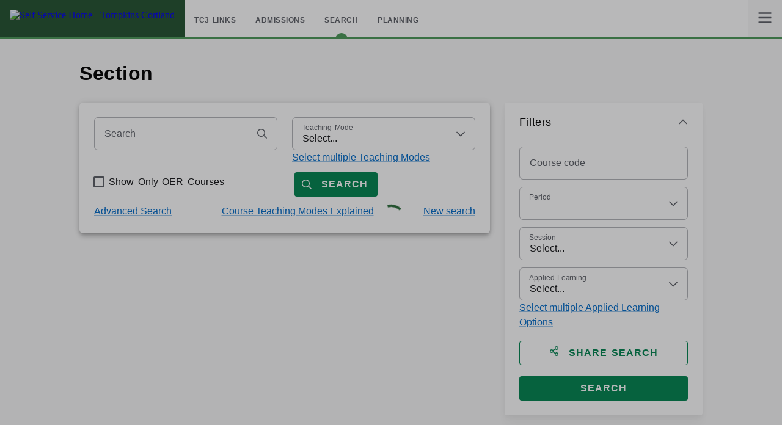

--- FILE ---
content_type: text/html; charset=utf-8
request_url: https://selfservice.tc3.edu/SelfService/Search/Section?&period=2023%2FSUMMER
body_size: 2339
content:
<!DOCTYPE html>

<html>
<head>
    <meta charset="utf-8">
    <meta name="viewport" content="width=device-width, initial-scale=1">
    <meta id="dynamic-theme" name="theme-color" content="" />
    <link id="dynamic-favicon" rel="icon" href="/SelfService/favicon.gif" />
    <link href="https://cdn.elluciancloud.com/assets/EDS2/5.5.0/fonts/fonts.css" rel="stylesheet">

    <title>Self-Service</title>
    <link rel="stylesheet" href="/SelfService/css/static/Site.css?v=6fbiQyy4zY5lhPKQ75el39HtBYDdmOrUW03gvSV-ZfA" />
    
    <link rel="stylesheet" href="/SelfService/css/Section.css?v=eVXs0RhHgz1uXa6d3WajxotR26_QPt0AVgv84cIHPeQ" />

</head>
<body>
    <noscript>
        You need to enable JavaScript to run this app.
    </noscript>

    <div id="root"></div>
<input id="hdnInstructorId" type="hidden" />
<input id="hdnCampusId" type="hidden" />
<input id="hdnClassLevel" type="hidden" />
<input id="hdnCollege" type="hidden" />
<input id="hdnCreditType" type="hidden" />
<input id="hdnCurriculum" type="hidden" />
<input id="hdnDepartment" type="hidden" />
<input id="hdnEndDate" type="hidden" />
<input id="hdnEndTime" type="hidden" />
<input id="hdnEventId" type="hidden" />
<input id="hdnEventSubType" type="hidden" />
<input id="hdnEventType" type="hidden" />
<input id="hdnGeneralEd" type="hidden" />
<input id="hdnKeywords" type="hidden" />
<input id="hdnMeeting" type="hidden" />
<input id="hdnNonTradProgram" type="hidden" />
<input id="hdnPeriod" type="hidden" value="2023/SUMMER" />
<input id="hdnPopulation" type="hidden" />
<input id="hdnProgram" type="hidden" />
<input id="hdnRegistrationType" type="hidden" />
<input id="hdnSession" type="hidden" />
<input id="hdnStartDate" type="hidden" />
<input id="hdnStartTime" type="hidden" />
<input id="hdnStatus" type="hidden" />
<input id="hdnTerm" type="hidden" />
<input id="hdnYear" type="hidden" />


    <input id="hdnBaseAddress" type="hidden" value="/SelfService" />
        <input id="hdnCurrentPage" type="hidden" value="U2VjdGlvblNlYXJjaElk" />
    <input id="siteConfigurationMissing" type="hidden" value="false" />

    <script src="/SelfService/js/static/Site.js?v=47DEQpj8HBSa-_TImW-5JCeuQeRkm5NMpJWZG3hSuFU"></script>
    
    <script src="/SelfService/js/Section.js?v=M9O_g87S5ZLWFvUiiOhjU1uBswlLqZ70x_cF7191DTQ"></script>
    <script src="/SelfService/js/SearchVendors.js?v=pyR6Jx5MYC6CKA_kpm-trQig7xPZIhtoX3lcQtHgGfs"></script>

</body>
</html>

--- FILE ---
content_type: text/css
request_url: https://selfservice.tc3.edu/SelfService/css/static/Site.css?v=6fbiQyy4zY5lhPKQ75el39HtBYDdmOrUW03gvSV-ZfA
body_size: 161
content:
html {
    height: 100% !important;
    margin: 0;
    -webkit-overflow-scrolling: touch;
}

body {
    height: 100% !important;
    margin: 0;
    overflow-y: hidden;
    overflow-x: hidden;
    -webkit-overflow-scrolling: touch;
}

#root {
    height: 100% !important;
    margin: 0;
}

--- FILE ---
content_type: application/javascript
request_url: https://selfservice.tc3.edu/SelfService/js/Section.js?v=M9O_g87S5ZLWFvUiiOhjU1uBswlLqZ70x_cF7191DTQ
body_size: 80836
content:
(()=>{var e,t,n,a={89581:(e,t,n)=>{"use strict";n(30050);var a=n(15671),r=n(43144),o=n(82963),l=n(61120),i=n(60136),c=n(4942),s=(n(34284),n(49693),n(60228),n(47522),n(89730),n(6203),n(64043),n(57267),n(34338),n(79288),n(59749),n(86544),n(61514),n(752),n(21694),n(76265),n(79307),n(38077),n(56646),n(32320),n(30024),n(12826),n(50886),n(46224),n(43843),n(67294)),d=n(73935),m=n(71061),u=(n(28436),n(46024)),p=n(34143),g=n(47483),h=n(5498),v=n(67761),E=n(70629),Z=n(1698),S=n(67425),f=n(803),y=n(3072),b=n(17132),C=n(71792),M=n(61105),T=n(9122),x=n(12144),L=n(73327),k=n(19374),A=n(57132);const w=(0,k.Z)((function(e){return(0,L.Z)({avatar:(0,c.Z)({},e.breakpoints.down("sm"),{marginLeft:"0rem!important"}),avatarContainer:(0,c.Z)({},e.breakpoints.up("sm"),{display:"flex",justifyContent:"center"}),btnCentered:{textAlign:"center"},btnPermissionRequest:{marginTop:x.Z.spacing30},buttonsContainer:{display:"flex",flexDirection:"column",justifyContent:"space-between"},centered:(0,c.Z)({},e.breakpoints.down("sm"),{alignItems:"center",display:"flex"}),groupAvatarContainer:(0,c.Z)((0,c.Z)({},e.breakpoints.up("sm"),{display:"flex",justifyContent:"center"}),"marginLeft",x.Z.spacing30),iconStatusMessage:{display:"inline-block",marginLeft:x.Z.spacing30,verticalAlign:"middle"},instructorName:{wordBreak:"normal"},meeting:{marginTop:x.Z.spacing30},multipleIinstructorName:(0,c.Z)({},e.breakpoints.only("xs"),{marginLeft:x.Z.spacing30}),resultCardContainer:{marginTop:x.Z.spacing40},spacingHTMLMessage:{marginTop:x.Z.spacing60},statusLabelMargin:{marginBottom:x.Z.spacing20,marginTop:x.Z.spacing20},statusMessage:{marginLeft:x.Z.spacing35},appliedLabelInline:{display:"inline",marginRight:x.Z.spacing10},appliedPillsRow:{display:"inline-flex",flexWrap:"wrap",alignItems:"center",gap:x.Z.spacing20,verticalAlign:"baseline"},appliedPill:{display:"inline-block",padding:"0.125rem 0.5rem",borderRadius:9999,fontSize:12,fontWeight:"bold",lineHeight:1.6,whiteSpace:"nowrap"},teachingModePill:{color:"#00834F"},appliedPillV0:{backgroundColor:"#D389C6",borderColor:"#D389C6",color:"#1a1a1a"},appliedPillV1:{backgroundColor:"#F5DB75",borderColor:"#F5DB75",color:"#1a1a1a"},appliedPillV2:{backgroundColor:"#90C9FF",borderColor:"#90C9FF",color:"#1a1a1a"}})}))((0,A.of)()((function(e){var t,n,a=e.allowChanges,r=e.canAddToCart,o=e.canAddToWaitlist,l=e.canChangeCreditType,i=e.canDrop,c=e.canRemoveFromCart,d=e.canRemoveFromWaitlist,m=e.classes,x=e.currencySymbol,L=e.disableDrop,k=e.id,A=e.numberCulture,w=e.resources,P=e.ruleGroupBlockId,D=e.section,R=e.sectionStatus,I=e.showYearTermSession,j=e.width,O=e.withCard,B=e.onAddToCart,N=e.onAddToWaitlist,_=e.onBeforeAddToCart,F=e.onBeforeAddToWaitlist,z=e.onDrop,W=e.onOpenCreditTypeModal,q=e.onOpenPermissionRequestModal,U=e.onOpenViewCommentsModal,G=e.onRemoveFromCart,V=e.onRemoveFromWaitlist,Y=e.onSelectSection,H=e.onViewSectionDetails,J=e.onViewSectionDetailsByBlock,Q=T.Z.toString(w.formatTitleSection,[D.eventId,D.eventName]),K=D;t=D.schedules?1===D.schedules.length?s.createElement(s.Fragment,null,s.createElement(y.Z,null,T.Z.toString(w.formatStartEndTime,[D.schedules[0].startTime,D.schedules[0].endTime])),s.createElement(y.Z,null,D.schedules[0].dayDesc),s.createElement(y.Z,{size:"small"},T.Z.toString(w.formatOrganization,[D.schedules[0].orgName]),D.schedules[0].bldgName?T.Z.toString(w.formatBuilding,[D.schedules[0].bldgName]):"",D.schedules[0].floorId?T.Z.toString(w.formatFloor,[D.schedules[0].floorId]):"",D.schedules[0].roomId?T.Z.toString(w.formatRoom,[D.schedules[0].roomId]):"")):s.createElement(y.Z,null,w.lblMultipleMeetingTimes):s.createElement(y.Z,null,w.lblNoSchedule),n=D.instructors?1===D.instructors.length?s.createElement(s.Fragment,null,s.createElement("div",{className:m.avatarContainer},s.createElement(C.Z,{id:"tltInstructor_".concat(D.id),title:D.instructors[0].fullName,"aria-label":D.instructors[0].fullName},s.createElement(u.ZP,{backgroundNumber:D.instructors[0].colorFirstLetter,classes:{root:m.avatar},id:"avtInstructor_".concat(D.id),marginTopBottom:!1,marginTopBottom2:!0,size:"large"},D.instructors[0].firstLetter||""))),s.createElement("div",null,s.createElement(y.Z,{align:"center",className:m.instructorName,size:"small"},D.instructors[0].fullName))):s.createElement(s.Fragment,null,s.createElement("div",{className:m.groupAvatarContainer},s.createElement(u.HE,{marginTopBottom:!1,marginTopBottom2:!0,max:3,size:"large",spacing:"medium"},D.instructors.map((function(e,t){return s.createElement(C.Z,{id:"tltInstructor_".concat(D.id,"_").concat(t),key:"tltInstructor_".concat(D.id,"_").concat(t),title:e.fullName,"aria-label":e.fullName},s.createElement(u.ZP,{backgroundNumber:e.colorFirstLetter,id:"avtInstructor_".concat(D.id,"_").concat(t),marginLeftRight:!1,marginTopBottom:!1,marginTopBottom2:!0,size:"large"},e.firstLetter||""))})))),s.createElement("div",{className:m.multipleIinstructorName},s.createElement(y.Z,{align:"center",className:m.instructorName,size:"small"},w.lblMultipleInstructors))):s.createElement(s.Fragment,null,s.createElement("div",{className:m.avatarContainer},s.createElement(u.ZP,{background:"default",classes:{root:m.avatar},id:"avtInstructor_".concat(D.id),size:"large",variant:"default"})),s.createElement("div",null,s.createElement(y.Z,{align:"center",className:m.instructorName,size:"small"},w.lblNoInstructor)));var X,$,ee,te=r?s.createElement(p.ZP,{"aria-label":T.Z.toString(w.formatAddSectionToCart,[D.eventName]),"data-id":D.id,id:"btnAddToCart_".concat(k,"_").concat(D.id),color:"secondary",onClick:function(e){_&&_(),B&&B(e)}},w.btnAdd):o?s.createElement(s.Fragment,null,s.createElement(p.ZP,{"data-id":D.id,id:"btnAddToWaitlist_".concat(k,"_").concat(D.id),color:"secondary",onClick:function(e){F&&F(),N&&N(e)}},w.btnWait),s.createElement(y.Z,null,w.lblToWaitlist)):void 0;D.hasBlockRelated&&a&&(c?X=s.createElement(C.Z,{id:"tltRemoveFromCart",title:w.btnRemove},s.createElement(Z.Z,{"aria-label":w.btnRemove,color:"gray","data-id":D.id,id:"btnRemoveFromCart_".concat(k),onClick:G},s.createElement(E.Z,{name:"close"}))):d?X=s.createElement(C.Z,{id:"tltRemoveFromWaitlist",title:w.btnRemove},s.createElement(Z.Z,{"aria-label":w.btnRemove,color:"gray","data-id":D.id,id:"btnRemoveFromWaitlist_".concat(k),onClick:V},s.createElement(E.Z,{name:"close"}))):i&&(X=s.createElement(C.Z,{id:"tltDrop",title:w.btnDrop},s.createElement(Z.Z,{"aria-label":w.btnDrop,color:"gray","data-id":D.id,"data-name":Q,disabled:L,id:"btnDrop_".concat(k),onClick:z},s.createElement(E.Z,{name:"trash"}))))),D.hasBlockRelated&&(K.isPermissionRequired&&($=s.createElement(p.ZP,{className:m.btnPermissionRequest,"data-id":D.id,id:"btnPersmissionRequest_".concat(k),onClick:q},w.btnPermissionRequest)),Boolean(K.advisorApprovalInfo||K.permissionRequestInfo&&K.permissionRequestInfo.length>0&&K.permissionRequestInfo[0].id>0)&&(ee=s.createElement(b.Z,{TextProps:{display:"inline",verticalAlign:"middle"},"data-id":D.id,"data-permissionrequest":!Boolean(K.advisorApprovalInfo),id:"lnkItemTitle_".concat(D.id),onClick:U},w.btnViewComments)));var ne,ae=0;D.seatsLeft>0&&(ne=(ae=Math.floor(100*D.seatsLeft/D.maximumSeats))>50?void 0:s.createElement(E.Z,{name:"stopwatch",type:ae>25?"warning":"error"}));var re,oe=s.createElement(v.Z,{container:!0},s.createElement(v.Z,{item:!0,xs:12,sm:O?4:6,lg:O?5:7},s.createElement(b.Z,{TextProps:{size:"h4"},"data-id":D.id,id:"lnkTitle_".concat(k,"_").concat(D.id),onClick:D.hasBlockRelated?J:H},Q),R&&s.createElement(s.Fragment,null,Boolean(R.labelText)&&s.createElement(f.Z,{classes:{root:m.statusLabelMargin},id:"stsLbl_".concat(k),text:R.labelText,type:R.labelType}),Boolean(R.message)&&s.createElement(y.Z,{className:m.statusMessage,display:"inline"},R.message),s.createElement("div",{className:m.iconStatusMessage},R.statusIcon,R.statusInfo)),D.year&&D.termDesc&&I&&s.createElement(y.Z,{size:"small"},T.Z.toString(w.formatYearTermSession,[D.year,D.termDesc,D.sessionDesc])),s.createElement(y.Z,{size:"small"},T.Z.toString(w.formatSubtypeSection,[D.eventSubType,D.section])),D.hasBlockRelated&&l?s.createElement(S.Z,{id:"prgCreditType_".concat(D.id),size:"small",text:T.Z.toString(w.formatTypeChangeCreditType,[D.eventType,K.creditTypeDescription||D.defaultCreditTypeDesc]),events:[function(){W&&W(D.id)}]}):s.createElement(y.Z,{size:"small"},T.Z.toString(w.formatTypeCreditType,[D.eventType,D.defaultCreditTypeDesc])),s.createElement(y.Z,{size:"small"},T.Z.toString(w.formatDuration,[D.startDate,D.endDate])),null!=D.teachingMode&&s.createElement(y.Z,{size:"small",weight:"strong"},w.lblTeachingMode+": "," ",s.createElement("span",{className:m.teachingModePill},D.teachingMode)),D.oerCourse&&s.createElement(y.Z,{size:"small",weight:"strong"},w.lblOERCourse),D.appliedLearningModes&&""!==D.appliedLearningModes.trim()&&(re=D.appliedLearningModes.split("|").map((function(e){return e.trim()})).filter(Boolean),s.createElement(s.Fragment,null,s.createElement(y.Z,{size:"small",weight:"strong",display:"inline",className:m.appliedLabelInline},w.lblAppliedLearning+":"),s.createElement("div",{className:m.appliedPillsRow,role:"list","aria-label":w.lblAppliedLearning},re.map((function(e,t){var n=function(e){return e.replace(/^AL\s+/i,"").trim()}(e),a=function(e){for(var t=0,n=0;n<e.length;n++)t=(t<<5)-t+e.charCodeAt(n),t|=0;return Math.abs(t)%3}(n),r=0===a?m.appliedPillV0:1===a?m.appliedPillV1:m.appliedPillV2;return s.createElement(y.Z,{key:"".concat(D.id,"-al-").concat(t),size:"small",display:"inline",className:"".concat(m.appliedPill," ").concat(r),role:"listitem"},n)}))))),s.createElement("div",{className:m.meeting},t),!O&&D.areFeesApplicable&&s.createElement(y.Z,{size:"small"},w.lblFees),R&&R.importantMessage?s.createElement(y.Z,{className:m.spacingHTMLMessage},s.createElement("div",{dangerouslySetInnerHTML:{__html:R.importantMessage}})):void 0,ee&&!K.hideActions&&s.createElement(s.Fragment,null,ee)),"xs"===j&&s.createElement(v.Z,{item:!0,xs:12,className:m.centered},n),s.createElement(v.Z,{item:!0,xs:12,sm:O?8:6,lg:O?7:5,className:m.buttonsContainer},s.createElement(v.Z,{container:!0,justifyContent:"xs"===j?"flex-start":"space-around",spacing:1},"xs"!==j&&s.createElement(v.Z,{item:!0,xs:!0},n),s.createElement(v.Z,{item:!0,xs:!0},s.createElement(M.Z,{sizeTextDown:"small",sizeTextUp:"h4",textDown:w.lblCredits,textUp:D.credits,withMarginTextUp:!0})),s.createElement(v.Z,{item:!0,xs:!0},s.createElement(M.Z,{indicatorUp:ne,sizeTextDown:"small",sizeTextUp:"h4",textDown:w.lblSeats,textUp:D.seatsLeft.toLocaleString(A),withMarginTextUp:!0}),D.seatsWaiting>0&&s.createElement(y.Z,{align:"center",size:"small"},T.Z.toString(w.formatSeatsWaiting,[D.seatsWaiting]))),O&&s.createElement(v.Z,{item:!0,xs:!0},D.areFeesApplicable&&s.createElement(M.Z,{sizeTextDown:"small",sizeTextUp:"h4",textDown:w.lblFees,textUp:x,withMarginTextUp:!0})),(B||N)&&"xs"!==j&&s.createElement(v.Z,{item:!0,xs:!0,className:m.btnCentered},te)),$&&!K.hideActions&&s.createElement(v.Z,{container:!0,justifyContent:"flex-end"},s.createElement(v.Z,{item:!0,xs:"xs"===j},$))),(B||N)&&"xs"===j&&s.createElement(v.Z,{item:!0,xs:12,className:m.btnCentered},te));if(O)return s.createElement(g.ZP,{className:m.resultCardContainer},s.createElement(g.aY,null,oe));var le=!(r||o);return s.createElement(v.Z,{container:!0,wrap:"nowrap"},s.createElement(v.Z,{item:!0,xs:2,md:1},s.createElement(v.Z,{container:!0,alignItems:"center",direction:"column",spacing:0},a&&s.createElement(v.Z,{item:!0},s.createElement(h.Z,{checked:!le&&Boolean(D.isSelected),disabled:le,id:"chkBlockSectionDetail_".concat(P,"_").concat(D.id),inputProps:{"data-blockid":P,"data-id":D.id,"aria-label":T.Z.toString(w.formatSelectSection,[Q])},noMargin:!0,onChange:Y})),o&&s.createElement(v.Z,{item:!0},s.createElement(y.Z,{align:"center"},w.lblAddToWaitlist)))),s.createElement(v.Z,{item:!0,xs:!0},oe),D.hasBlockRelated&&a&&s.createElement(v.Z,{item:!0,className:m.btnCentered},K.hideActions?s.createElement(E.Z,{name:"spinner",large:!0,spin:!0}):s.createElement(s.Fragment,null,X)))})));var P=n(87462),D=n(93967),R=n.n(D),I=n(65018),j=n(4750),O=n(67562),B=n(59658),N=n(90204),_=n(8981);const F=(0,k.Z)((function(e){return(0,L.Z)({avatar:{marginLeft:"0rem!important"},btnCentered:{textAlign:"center"},centered:{alignItems:"center",display:"flex"},commentsContainer:{maxHeight:"200px",overflowX:"hidden",overflowY:"auto",width:"auto"},courseContainer:{marginBottom:x.Z.spacing30},courseMaterialsContainer:{marginBottom:x.Z.spacing30},deniedDivider:{backgroundColor:x.Z.colorFillAlertError},iconStatusMessage:{display:"inline-block",marginLeft:x.Z.spacing30,verticalAlign:"middle"},inCartDivider:{backgroundColor:x.Z.saffron600},instructorAvatars:{display:"flex"},instructorName:{wordBreak:"normal"},instructorsContainer:{backgroundColor:x.Z.colorBrandNeutral200,marginBottom:x.Z.spacing50,marginLeft:x.Z.spacing40,marginRight:x.Z.spacing40,marginTop:x.Z.sizingXxSmall,paddingLeft:x.Z.spacing40,paddingRight:x.Z.spacing40,width:"auto"},listTyle:{listStyleType:"none",margin:0,padding:0},meeting:(0,c.Z)((0,c.Z)((0,c.Z)((0,c.Z)((0,c.Z)((0,c.Z)({},e.breakpoints.down("md"),{padding:x.Z.spacing35}),"borderColor",x.Z.colorBrandNeutral300),"borderStyle","solid"),"borderWidth","1px"),"padding",x.Z.spacing40),"width","100%"),pendingDivider:{backgroundColor:x.Z.fountain600},registeredDivider:{backgroundColor:x.Z.meadow600},schedulesContainer:{marginBottom:x.Z.spacing40},separatorExpansionPanel:{marginBottom:x.Z.spacing40},statusLabelMargin:{marginBottom:x.Z.spacing20,marginTop:x.Z.spacing20},statusMessage:{marginLeft:x.Z.spacing35},appliedPillsRow:{display:"inline-flex",flexWrap:"wrap",alignItems:"center",gap:x.Z.spacing20,verticalAlign:"baseline"},appliedPill:{display:"inline-block",padding:"0.125rem 0.5rem",borderRadius:9999,fontSize:12,fontWeight:"bold",lineHeight:1.6,whiteSpace:"nowrap"},teachingModePill:{color:"#00834F"},appliedPillV0:{backgroundColor:"#D389C6",borderColor:"#D389C6",color:"#1a1a1a"},appliedPillV1:{backgroundColor:"#F5DB75",borderColor:"#F5DB75",color:"#1a1a1a"},appliedPillV2:{backgroundColor:"#90C9FF",borderColor:"#90C9FF",color:"#1a1a1a"}})}))((0,A.of)()((function(e){var t,n,a,r,o,l,i=e.canAddToCart,c=e.canAddToWaitlist,d=e.canChangeCreditType,m=e.canDrop,g=e.canRemoveFromCart,h=e.canRemoveFromWaitlist,Z=e.classes,x=e.creditTypeDesc,L=e.isStudentView,k=e.open,w=e.PermissionRequestDetailProps,D=e.resources,F=e.section,z=e.sectionStatus,W=e.width,q=e.onAddToCart,U=e.onAddToWaitlist,G=e.onDrop,V=e.onOpenCreditTypeModal,Y=e.onRemoveFromCart,H=e.onRemoveFromWaitlist,J=e.onClose,Q="sectionDetailModal",K=_.Z.getCultures(),X=T.Z.toString(D.formatTitleSection,[F.eventId,F.eventName]);if(null!=F.teachingMode&&F.teachingMode.length>0&&(t=s.createElement(v.Z,{item:!0,xs:12},s.createElement(y.Z,null,s.createElement("b",null,D.lblTeachingMode),": ",s.createElement("span",{className:Z.teachingModePill},F.teachingMode)))),null!=F.oerCourse&&(1==F.oerCourse&&F.teachingMode?n=s.createElement(v.Z,{item:!0,xs:12},s.createElement("br",null),s.createElement(y.Z,null,D.lblOERCourse),s.createElement(y.Z,null,D.lblOERCourseDescription)):1==F.oerCourse&&(n=s.createElement(v.Z,{item:!0,xs:12},s.createElement(y.Z,null,D.lblOERCourse),s.createElement(y.Z,null,D.lblOERCourseDescription)))),F.appliedLearningModes&&""!==F.appliedLearningModes.trim()){var $=F.appliedLearningModes.split("|").map((function(e){return e.trim()})).filter(Boolean);a=s.createElement(v.Z,{item:!0,xs:12},s.createElement(y.Z,{weight:"strong",display:"inline"},D.lblAppliedLearning+": "),s.createElement("div",{className:Z.appliedPillsRow,role:"list","aria-label":D.lblAppliedLearning},$.map((function(e,t){var n=function(e){return e.replace(/^AL\s+/i,"").trim()}(e),a=function(e){for(var t=0,n=0;n<e.length;n++)t=(t<<5)-t+e.charCodeAt(n),t|=0;return Math.abs(t)%3}(n),r=0===a?Z.appliedPillV0:1===a?Z.appliedPillV1:Z.appliedPillV2;return s.createElement(y.Z,{key:"".concat(F.id,"-al-").concat(t),size:"small",display:"inline",className:"".concat(Z.appliedPill," ").concat(r),role:"listitem"},n)}))))}if(z){if(void 0!==z.status)switch(z.status){case N.H.inCart:r=R()(r,Z.inCartDivider);break;case N.H.pending:r=R()(r,Z.pendingDivider);break;case N.H.registered:r=R()(r,Z.registeredDivider);break;case N.H.denied:r=R()(r,Z.deniedDivider)}o=s.createElement(v.Z,{container:!0,spacing:2,alignItems:"center"},s.createElement(v.Z,{item:!0},Boolean(z.labelText)&&s.createElement(f.Z,{classes:{root:Z.statusLabelMargin},id:"stsLbl_".concat(Q),text:z.labelText,type:z.labelType}),Boolean(z.message)&&s.createElement(y.Z,{className:Z.statusMessage,display:"inline"},z.message),s.createElement("div",{className:Z.iconStatusMessage},z.statusIcon,z.statusInfo))),z.importantMessage&&(l=s.createElement(v.Z,{container:!0},s.createElement(v.Z,{item:!0,xs:!0},s.createElement("div",{className:Z.instructorsContainer},s.createElement(y.Z,null,s.createElement("div",{dangerouslySetInnerHTML:{__html:z.importantMessage}}))))))}var ee,te,ne,ae,re,oe=s.createElement(s.Fragment,null,s.createElement(y.Z,{size:"h2"},X),o,s.createElement(I.Z,{classes:{root:r},noMarginBottom:!0,noMarginTop:!0}),t,n,a,s.createElement(I.Z,{classes:{root:r},noMarginBottom:!0,noMarginTop:!0}));if(L&&!F.hasBlockRelated&&(i?ee=s.createElement(p.ZP,{"data-id":F.id,IconProps:{name:"cart"},id:"btnAddToCart_".concat(Q,"_").concat(F.id),onClick:q},D.btnAdd):c?ee=s.createElement("div",{className:Z.btnCentered},s.createElement(p.ZP,{"data-id":F.id,IconProps:{name:"cart"},id:"btnAddToWaitlist_".concat(Q,"_").concat(F.id),onClick:U},D.btnWait),s.createElement(y.Z,null,D.lblToWaitlist)):m?ee=s.createElement(p.ZP,{"data-id":F.id,"data-name":X,IconProps:{name:"trash"},id:"btnDrop_".concat(Q,"_").concat(F.id),onClick:G},D.btnDrop):g?ee=s.createElement(p.ZP,{"data-id":F.id,IconProps:{name:"close"},id:"btnRemoveFromCart_".concat(Q,"_").concat(F.id),onClick:Y},D.btnRemove):h&&(ee=s.createElement(p.ZP,{"data-id":F.id,IconProps:{name:"close"},id:"btnRemoveFromWaitlist_".concat(Q,"_").concat(F.id),onClick:H},D.btnRemove))),w&&F.permissionRequestInfo&&F.permissionRequestInfo.length>0){var le=s.createElement(v.Z,{container:!0,spacing:w?0:2,alignItems:"center"},s.createElement(v.Z,{item:!0},s.createElement(y.Z,null,D.lblPermissionRequest)),s.createElement(v.Z,{item:!0,xs:!0,className:Z.instructorAvatars},F.permissionRequestInfo.map((function(e,t){return e.facultyInfo?s.createElement(u.ZP,{key:"avatar_".concat(t),backgroundNumber:e.facultyInfo.colorFirstLetter},e.facultyInfo.firstLetter):void 0})))),ie=s.createElement(v.Z,{container:!0},s.createElement(v.Z,{item:!0,xs:!0},s.createElement(B.Z,(0,P.Z)({generalStatus:F.statusPermisionRequest,id:"permissionRequestDetail",isStudent:L,permissionRequestInfo:F.permissionRequestInfo,resources:D.permissionRequestDetail,withChatTitle:!0,withScroll:!0},w))));te=s.createElement(s.Fragment,null,s.createElement(j.Z,{background:"gray",header:le},ie),s.createElement("div",{className:Z.separatorExpansionPanel}))}F.advisorApprovalInfo&&(ne=s.createElement(s.Fragment,null,s.createElement(v.Z,{container:!0},s.createElement(v.Z,{item:!0},s.createElement(y.Z,{size:"h4"},D.lblAdvisorApproval))),s.createElement("div",{className:Z.instructorsContainer},F.advisorApprovalInfo.facultyInfo.fullName||F.advisorApprovalInfo.decisionDate?s.createElement(s.Fragment,null,s.createElement(v.Z,{container:!0,justifyContent:"space-between"},s.createElement(v.Z,{item:!0},s.createElement(y.Z,null,F.advisorApprovalInfo.facultyInfo.fullName)),s.createElement(v.Z,{item:!0},s.createElement(y.Z,{align:"right"},F.advisorApprovalInfo.decisionDate))),s.createElement("br",null)):void 0,s.createElement(v.Z,{container:!0},s.createElement(v.Z,{item:!0,xs:!0},s.createElement("div",{className:Z.commentsContainer},s.createElement(y.Z,null,F.advisorApprovalInfo.reason||D.lblNoComments))))))),ae=F.schedules&&F.schedules.length>0?F.schedules.map((function(e,t){return s.createElement(v.Z,{item:!0,xs:12,className:Z.centered,key:"schedule_".concat(t)},s.createElement("div",{className:Z.meeting},s.createElement(v.Z,{container:!0,spacing:(0,A.yJ)("md",W)?2:0},s.createElement(v.Z,{item:!0,xs:12,md:4,lg:3},s.createElement(y.Z,null,T.Z.toString(D.formatStartEndTime,[e.startTime,e.endTime]))),s.createElement(v.Z,{item:!0,xs:12,md:4,lg:3},s.createElement(y.Z,null,e.dayDesc)),s.createElement(v.Z,{item:!0,xs:12,md:4,lg:6},s.createElement(y.Z,{align:(0,A.yJ)("md",W)?"right":"left",size:"small"},T.Z.toString(D.formatOrganization,[e.orgName]),e.bldgName?T.Z.toString(D.formatBuilding,[e.bldgName]):"",e.floorId?T.Z.toString(D.formatFloor,[e.floorId]):"",e.roomId?T.Z.toString(D.formatRoom,[e.roomId]):"")))))})):s.createElement(v.Z,{item:!0,xs:12},s.createElement("div",{className:Z.meeting},s.createElement(y.Z,null,D.lblNoSchedule))),re=F.instructors&&F.instructors.length>0?F.instructors.map((function(e,t){return s.createElement(v.Z,{item:!0,className:Z.centered,key:"instructor_".concat(t)},s.createElement("div",null,s.createElement(u.ZP,{id:"avatar_firstLetter_".concat(t),backgroundNumber:e.colorFirstLetter,classes:{root:Z.avatar}},e.firstLetter)),s.createElement("div",null,s.createElement(y.Z,{className:Z.instructorName},e.fullName)))})):s.createElement(v.Z,{item:!0,xs:!0,className:Z.centered},s.createElement("div",null,s.createElement(u.ZP,{id:"avatar_noInstructor",background:"default",classes:{root:Z.avatar}})),s.createElement("div",null,s.createElement(y.Z,{className:Z.instructorName},D.lblNoInstructor)));var ce,se=0;ce=void 0,F.seatsLeft>0&&(ce=(se=Math.floor(100*F.seatsLeft/F.maximumSeats))>50?void 0:s.createElement(E.Z,{name:"stopwatch",type:se>25?"warning":"error"}));var de=(0,A.yJ)("md",W)?"right":"left",me=s.createElement(s.Fragment,null,l,ne,te,s.createElement(v.Z,{container:!0},s.createElement(v.Z,{item:!0,xs:12,md:F.isConEd?7:6},s.createElement(v.Z,{container:!0,spacing:3},s.createElement(v.Z,{item:!0},s.createElement(M.Z,{sizeTextDown:"small",sizeTextUp:"h3",textDown:D.lblCredits,textUp:F.credits,withMarginTextUp:!0})),F.isConEd&&s.createElement(v.Z,{item:!0},s.createElement(C.Z,{id:"tltCeu",title:D.lblCeuLong,placement:"bottom-start"},s.createElement("div",null,s.createElement(M.Z,{sizeTextDown:"small",sizeTextUp:"h3",textDown:D.lblCeu,textUp:F.ceu,withMarginTextUp:!0})))),s.createElement(v.Z,{item:!0},s.createElement(M.Z,{sizeTextDown:"small",sizeTextUp:"h3",textDown:D.lblTotalSeats,textUp:F.maximumSeats.toLocaleString(K.numberCulture),withMarginTextUp:!0})),s.createElement(v.Z,{item:!0},s.createElement(M.Z,{indicatorUp:ce,sizeTextDown:"small",sizeTextUp:"h3",textDown:D.lblSeats,textUp:F.seatsLeft.toLocaleString(K.numberCulture),withMarginTextUp:!0}),F.seatsWaiting>0?s.createElement(y.Z,{align:"center",size:"small"},T.Z.toString(D.formatSeatsWaiting,[F.seatsWaiting])):void 0))),s.createElement(v.Z,{item:!0,xs:12,md:F.isConEd?5:6},s.createElement(y.Z,{align:de,size:"small"},F.isConEd?T.Z.toString(D.formatSession,[F.sessionDesc]):T.Z.toString(D.formatYearTermSession,[F.academicYear,F.academicTermDesc,F.sessionDesc])),s.createElement(y.Z,{align:de,size:"small"},T.Z.toString(D.formatSubtypeSection,[F.eventSubType,F.section])),d?s.createElement(S.Z,{align:de,id:"prgCreditTypeDetail",size:"small",text:T.Z.toString(D.formatTypeChangeCreditTypes,[F.eventType,x||F.defaultCreditTypeDesc]),events:[function(){V&&V(F.id)}]}):s.createElement(y.Z,{align:de,size:"small"},T.Z.toString(D.formatTypeCreditType,[F.eventType,x||F.defaultCreditTypeDesc])),s.createElement(y.Z,{align:de,size:"small"},T.Z.toString(D.formatDuration,[F.startDate,F.endDate])))),s.createElement(v.Z,{container:!0},s.createElement(v.Z,{item:!0},s.createElement(y.Z,{size:"h3"},D.lblInstructors))),s.createElement("div",{className:Z.instructorsContainer},s.createElement(v.Z,{container:!0,spacing:2},re)),s.createElement(v.Z,{container:!0},s.createElement(v.Z,{item:!0},s.createElement(y.Z,{size:"h3"},D.lblSchedules))),s.createElement("div",{className:Z.schedulesContainer},s.createElement(v.Z,{container:!0,spacing:1},ae)),s.createElement(v.Z,{container:!0},s.createElement(v.Z,{item:!0},s.createElement(y.Z,{size:"h3"},D.lblCourse))),F.description?s.createElement("div",{className:Z.courseContainer},s.createElement(v.Z,{container:!0,spacing:1},s.createElement(v.Z,{item:!0,xs:12},s.createElement(y.Z,null,D.lblCourseDescription)),s.createElement(v.Z,{item:!0,xs:12},s.createElement(y.Z,null,s.createElement("div",{dangerouslySetInnerHTML:{__html:F.description}}))))):void 0,F.courseMaterials&&F.courseMaterialsUrl?s.createElement("div",{className:Z.courseMaterialsContainer},s.createElement(v.Z,{container:!0,spacing:1},s.createElement(v.Z,{item:!0,xs:12},s.createElement(b.Z,{id:"courseMaterialsTextLink",href:F.courseMaterialsUrl,target:"_blank"},F.courseMaterials)))):void 0,s.createElement(v.Z,{container:!0,spacing:(0,A.yJ)("md",W)?3:1},s.createElement(v.Z,{item:!0,xs:12,md:3},s.createElement(y.Z,null,D.lblRegistrationType)),s.createElement(v.Z,{item:!0,xs:12,md:9},s.createElement(y.Z,null,F.isConEd?D.lblContinuingEducation:D.lblTraditional))),s.createElement(v.Z,{container:!0,spacing:(0,A.yJ)("md",W)?3:1},s.createElement(v.Z,{item:!0,xs:12,md:3},s.createElement(y.Z,null,D.lblPrerequisits)),s.createElement(v.Z,{item:!0,xs:12,md:9},F.prerequisiteConditionList&&F.prerequisiteConditionList.length>0?s.createElement("ul",{className:Z.listTyle},F.prerequisiteConditionList.map((function(e,t){return s.createElement("li",{key:"prerequisite_".concat(t)},s.createElement(y.Z,null,e))}))):s.createElement(y.Z,null,D.lblDoesNotApply))),s.createElement(v.Z,{container:!0,spacing:(0,A.yJ)("md",W)?3:1},s.createElement(v.Z,{item:!0,xs:12,md:3},s.createElement(y.Z,null,D.lblCorequisites)),s.createElement(v.Z,{item:!0,xs:12,md:9},F.corequisistes&&F.corequisistes.length>0?s.createElement("ul",{className:Z.listTyle},F.corequisistes.map((function(e,t){return s.createElement("li",{key:"corequisite_".concat(t)},s.createElement(y.Z,null,T.Z.toString(D.formatCorequisite,[e.eventId,e.subTypeDescription])))}))):s.createElement(y.Z,null,D.lblDoesNotApply))),s.createElement(v.Z,{container:!0,spacing:(0,A.yJ)("md",W)?3:1},s.createElement(v.Z,{item:!0,xs:12,md:3},s.createElement(y.Z,null,D.lblFees)),s.createElement(v.Z,{item:!0,xs:12,md:9},F.sectionFees&&F.sectionFees.length>0?s.createElement("ul",{className:Z.listTyle},F.sectionFees.map((function(e,t){return s.createElement("li",{key:"sectionFee_".concat(t)},s.createElement(y.Z,null,T.Z.toString(D.formatFees,[e.amount,e.chargeDescription,e.feeGroupDescription])))}))):s.createElement(y.Z,null,D.lblDoesNotApply))),s.createElement(v.Z,{container:!0,spacing:(0,A.yJ)("md",W)?3:1},s.createElement(v.Z,{item:!0,xs:12,md:3},s.createElement(y.Z,null,D.lblCreditTypes)),s.createElement(v.Z,{item:!0,xs:12,md:9},F.creditTypes&&F.creditTypes.length>0?s.createElement("ul",{className:Z.listTyle},F.creditTypes.map((function(e,t){return s.createElement("li",{key:"creditType_".concat(t)},s.createElement(y.Z,null,e.description))}))):s.createElement(y.Z,null,D.lblDoesNotApply))),F.hasBlockRelated&&c&&s.createElement(v.Z,{container:!0,justifyContent:"flex-end"},s.createElement(v.Z,{item:!0},s.createElement(y.Z,{align:"right"},D.lblAddToWaitlist))));return s.createElement(O.Z,{disableHeaderTypography:!0,id:Q,header:oe,footer:ee,maxWidth:"lg",open:k,onClose:J},me)})));var z=n(98022),W=n(93795),q=n(83848);const U=function(e){var t,n,a,r,o,l=e.advancedSearchSelected,i=e.data,c=e.dateTimeCulture,d=e.isConEd,m=e.isLoadingSectionSearch,u=e.noDefaultPeriod,g=e.open,E=e.onCheckboxChange,Z=e.onCheckboxTeachingModesChange,S=e.onCheckboxAppliedLearningModesChange,f=e.TransitionProps,b=e.resources,C=e.shortDatePattern,M=e.onClear,T=e.onClose,x=e.onDateTimeChange,L=e.onDropdownChange,k=e.onSearch,A=e.onTextFieldChange,w={description:b.lblDropDownEmptyText,value:""};return d||(t=s.createElement(s.Fragment,null,s.createElement(v.Z,{container:!0},s.createElement(v.Z,{item:!0,xs:12,sm:6},s.createElement(W.Z,{disabled:Boolean(m),emptyOption:u?w:void 0,id:"ddlPeriod_AdvancedSearchModal",label:b.lblPeriod,options:i.periods,value:l?l.period:void 0,onChange:L})),s.createElement(v.Z,{item:!0,xs:12,sm:6},s.createElement(W.Z,{disabled:Boolean(m),emptyOption:w,id:"ddlSession_AdvancedSearchModal",label:b.lblSession,options:i.sessions,value:l?l.session:void 0,onChange:L})),s.createElement(v.Z,{item:!0,xs:12,sm:6},s.createElement(W.Z,{disabled:Boolean(m),emptyOption:w,id:"ddlTeachingMode",label:b.lblTeachingMode,options:i.teachingModes,onChange:L,value:null!=l&&null!==(n=l.teachingMode)&&void 0!==n&&n.includes("|")?null==l||null===(a=l.teachingMode)||void 0===a?void 0:a.split("|")[0]:null==l?void 0:l.teachingMode})),s.createElement(v.Z,{item:!0,xs:12,sm:6},s.createElement(W.Z,{disabled:Boolean(m),emptyOption:w,id:"ddlAppliedLearningMode",label:b.lblAppliedLearning,options:i.appliedLearningModes,onChange:L,value:null!=l&&null!==(r=l.appliedLearningMode)&&void 0!==r&&r.includes("|")?null==l||null===(o=l.appliedLearningMode)||void 0===o?void 0:o.split("|")[0]:null==l?void 0:l.appliedLearningMode})),s.createElement(v.Z,{item:!0,xs:12,sm:6},s.createElement(h.Z,{id:"chkOERCourse",label:b.lblOERCourse,onChange:E,checked:null==l?void 0:l.OERCourse}))),s.createElement(v.Z,{container:!0},s.createElement(v.Z,{item:!0,xs:12},s.createElement(y.Z,{id:"lblMultipleTeachingModes",size:"h3"},"Multiple Teaching Modes"),s.createElement(I.Z,{noMarginBottom:!0})),i.teachingModes.map((function(e,t){var n;return s.createElement(v.Z,{item:!0,xs:6,key:"tm_".concat(e.value,"_").concat(t)},s.createElement(h.Z,{id:"chkTeachingMode_".concat(e.value,"_").concat(t),label:e.description,onChange:Z,value:e.value,checked:null==l||null===(n=l.teachingModeMultipleMap)||void 0===n?void 0:n.get(e.value+"")}))}))),s.createElement(v.Z,{container:!0},s.createElement(v.Z,{item:!0,xs:12},s.createElement(y.Z,{id:"lblMultipleAppliedLearningModes",size:"h3"},"Multiple Applied Learning Options"),s.createElement(I.Z,{noMarginBottom:!0})),i.appliedLearningModes.filter((function(e){return"ALL"!==String(e.value)})).map((function(e,t){var n;return s.createElement(v.Z,{item:!0,xs:6,key:"tm_".concat(e.value,"_").concat(t)},s.createElement(h.Z,{id:"chkAppliedLearningMode_".concat(e.value,"_").concat(t),label:e.description,onChange:S,value:e.value,checked:null==l||null===(n=l.appliedLearningModeMultipleMap)||void 0===n?void 0:n.get(String(e.value))}))}))))),s.createElement(O.Z,{disableHeaderTypography:!0,id:"advancedSearchModal",header:s.createElement(s.Fragment,null,s.createElement(y.Z,{gutterBottom:!0,size:"h2"},b.lblAdvancedSearch),s.createElement(y.Z,{size:"large"},b.lblAdvancedSearchSubTitle)),footer:s.createElement(p.hE,{id:"btgAdvancedSearch"},s.createElement(p.ZP,{disabled:Boolean(m),id:"btnClear_AdvancedSearchModal",color:"secondary",onClick:M},b.btnClear),s.createElement(p.ZP,{id:"btnSearch_AdvancedSearchModal",IconProps:{name:"search"},loading:Boolean(m),onClick:k},b.btnSearch)),maxWidth:"md",open:g,TransitionProps:null!=l&&l.scrollToTeachingMode||null!=l&&l.scrollToAppliedLearningMode?f:void 0,onClose:T},s.createElement(v.Z,{container:!0},s.createElement(v.Z,{item:!0,xs:12,sm:6},s.createElement(q.Z,{disabled:Boolean(m),id:"txtKeywords_AdvancedSearchModal",label:b.lblKeyword,type:"text",value:l?l.keywords:void 0,onChange:A})),s.createElement(v.Z,{item:!0,xs:12,sm:6},s.createElement(q.Z,{disabled:Boolean(m),id:"txtEventId_AdvancedSearchModal",label:b.lblCourse,type:"text",value:l?l.eventId:void 0,onChange:A}))),t,s.createElement(v.Z,{container:!0},s.createElement(v.Z,{item:!0,xs:12},s.createElement(y.Z,{size:"h3"},b.lblTimeLocation),s.createElement(I.Z,{noMarginBottom:!0}))),s.createElement(v.Z,{container:!0},s.createElement(v.Z,{item:!0,xs:12,sm:6},s.createElement(z.Z,{culture:c,disabled:Boolean(m),format:C,id:"dtpStartDate_AdvancedSearchModal",label:b.lblStartsFrom,value:l?l.startDate:void 0,onChange:x})),s.createElement(v.Z,{item:!0,xs:12,sm:6},s.createElement(z.Z,{culture:c,disabled:Boolean(m),format:C,id:"dtpEndDate_AdvancedSearchModal",label:b.lblEndsBy,value:l?l.endDate:void 0,onChange:x}))),s.createElement(v.Z,{container:!0},s.createElement(v.Z,{item:!0,xs:12,sm:6},s.createElement(W.Z,{disabled:Boolean(m),emptyOption:w,id:"ddlStartTime_AdvancedSearchModal",label:b.lblStartsFrom,options:i.hours,value:l?l.startTime:void 0,onChange:L})),s.createElement(v.Z,{item:!0,xs:12,sm:6},s.createElement(W.Z,{disabled:Boolean(m),emptyOption:w,id:"ddlEndTime_AdvancedSearchModal",label:b.lblEndsBy,options:i.hours,value:l?l.endTime:void 0,onChange:L}))),s.createElement(v.Z,{container:!0},s.createElement(v.Z,{item:!0,xs:12,sm:6},s.createElement(W.Z,{disabled:Boolean(m),emptyOption:w,id:"ddlMeeting_AdvancedSearchModal",label:b.lblMeeting,options:i.meetings,value:l?l.meeting:void 0,onChange:L})),s.createElement(v.Z,{item:!0,xs:12,sm:6},s.createElement(W.Z,{disabled:Boolean(m),emptyOption:w,id:"ddlCampusId_AdvancedSearchModal",label:b.lblCampus,options:i.campus,value:l?l.campusId:void 0,onChange:L}))),s.createElement(v.Z,{container:!0},s.createElement(v.Z,{item:!0,xs:12},s.createElement(y.Z,{size:"h3"},b.lblCourseDetails),s.createElement(I.Z,{noMarginBottom:!0}))),s.createElement(v.Z,{container:!0},s.createElement(v.Z,{item:!0,xs:12,sm:6},s.createElement(W.Z,{disabled:Boolean(m),emptyOption:w,id:"ddlStatus_AdvancedSearchModal",label:b.lblStatus,options:i.status,value:l?l.status:void 0,onChange:L})),s.createElement(v.Z,{item:!0,xs:12,sm:6},s.createElement(W.Z,{disabled:Boolean(m),emptyOption:w,id:"ddlEventSubType_AdvancedSearchModal",label:b.lblSubtype,options:i.subTypes,value:l?l.eventSubType:void 0,onChange:L}))),s.createElement(v.Z,{container:!0},s.createElement(v.Z,{item:!0,xs:12,sm:6},s.createElement(W.Z,{disabled:Boolean(m),emptyOption:w,id:"ddlCreditType_AdvancedSearchModal",label:b.lblCreditType,options:i.creditTypes,value:l?l.creditType:void 0,onChange:L})),s.createElement(v.Z,{item:!0,xs:12,sm:6},s.createElement(W.Z,{disabled:Boolean(m),emptyOption:w,id:"ddlInstructorId_AdvancedSearchModal",label:b.lblInstructor,options:i.instructors,value:l?l.instructorId:void 0,onChange:L}))),s.createElement(v.Z,{container:!0},s.createElement(v.Z,{item:!0,xs:12,sm:6},s.createElement(W.Z,{disabled:Boolean(m),emptyOption:w,id:"ddlProgram_AdvancedSearchModal",label:b.lblProgram,options:i.programs,value:l?l.program:void 0,onChange:L})),s.createElement(v.Z,{item:!0,xs:12,sm:6},s.createElement(W.Z,{disabled:Boolean(m),emptyOption:w,id:"ddlClassLevel_AdvancedSearchModal",label:b.lblClassLevel,options:i.classLevels,value:l?l.classLevel:void 0,onChange:L}))),s.createElement(v.Z,{container:!0},s.createElement(v.Z,{item:!0,xs:12,sm:6},s.createElement(W.Z,{disabled:Boolean(m),emptyOption:w,id:"ddlDepartment_AdvancedSearchModal",label:b.lblDepartment,options:i.departments,value:l?l.department:void 0,onChange:L})),s.createElement(v.Z,{item:!0,xs:12,sm:6},s.createElement(W.Z,{disabled:Boolean(m),emptyOption:w,id:"ddlPopulation_AdvancedSearchModal",label:b.lblPopulation,options:i.populations,value:l?l.population:void 0,onChange:L}))),s.createElement(v.Z,{container:!0},s.createElement(v.Z,{item:!0,xs:12,sm:6},s.createElement(W.Z,{disabled:Boolean(m),emptyOption:w,id:"ddlCollege_AdvancedSearchModal",label:b.lblCollege,options:i.colleges,value:l?l.college:void 0,onChange:L})),s.createElement(v.Z,{item:!0,xs:12,sm:6},s.createElement(W.Z,{disabled:Boolean(m),emptyOption:w,id:"ddlNonTradProgram_AdvancedSearchModal",label:b.lblNonTraditionalPrograms,options:i.nontraditionalPrograms,value:l?l.nonTradProgram:void 0,onChange:L}))),s.createElement(v.Z,{container:!0},s.createElement(v.Z,{item:!0,xs:12,sm:6},s.createElement(W.Z,{disabled:Boolean(m),emptyOption:w,id:"ddlCurriculum_AdvancedSearchModal",label:b.lblCurriculum,options:i.curriculums,value:l?l.curriculum:void 0,onChange:L})),s.createElement(v.Z,{item:!0,xs:12,sm:6},s.createElement(W.Z,{disabled:Boolean(m),emptyOption:w,id:"ddlGeneralEd_AdvancedSearchModal",label:b.lblGeneralEducation,options:i.generalEducationList,value:l?l.generalEd:void 0,onChange:L}))),s.createElement(v.Z,{container:!0},s.createElement(v.Z,{item:!0,xs:12,sm:6},s.createElement(W.Z,{disabled:Boolean(m),emptyOption:w,id:"ddlEventType_AdvancedSearchModal",label:b.lblCourseType,options:i.eventTypes,value:l?l.eventType:void 0,onChange:L}))))},G=function(e){var t=e.open,n=e.urlToShare,a=e.onCloseModal,r=e.resources;return s.createElement(O.Z,{disableBackdropClick:!0,footer:s.createElement(p.ZP,{id:"btnOk",onClick:a},r.btnOk),id:"shareSearchCourseLink",header:r.lblTitle,maxWidth:"md",open:t,onClose:a},s.createElement(v.Z,{container:!0,spacing:3},s.createElement(v.Z,{item:!0,xs:12,md:12},s.createElement(q.Z,{id:"txtUrlToShare",label:r.lblUrlToShare,type:"text",value:n||""}))))};var V=n(52480);const Y=(0,k.Z)((function(e){return(0,L.Z)({table:(0,c.Z)({},e.breakpoints.up("md"),{"& > thead > tr > th:nth-child(1)":{width:"25%"},"& > thead > tr > th:nth-child(4)":{width:"20%"}}),tableCell:{textAlign:"center"},uList:{fontFamily:"Noto Sans, Helvetica, Arial, sans-serif"},h4:{fontFamily:"Noto Sans, Helvetica, Arial, sans-serif"}})}))((function(e){var t=e.open,n=e.classes,a=e.onCloseModal;return s.createElement(O.Z,{disableBackdropClick:!0,footer:s.createElement(p.ZP,{id:"btnClose",onClick:a},"Close"),id:"TeachingModeDescModalLink",header:"Course Teaching Modes Explained",maxWidth:"lg",open:t,onClose:a},s.createElement(v.Z,{container:!0,spacing:3},s.createElement(v.Z,{item:!0,xs:12,md:12},s.createElement("h4",{className:n.h4},"Course Teaching Modes"),s.createElement("ul",{className:n.uList},s.createElement("li",null,s.createElement("strong",null,"On-Campus Meetings:")," Class instruction is 100% on-campus synchronous."),s.createElement("li",null,s.createElement("strong",null,"On-Campus and Live Online Meetings Blend:")," Class instruction is on-campus synchronous meetings and online synchronous. In person may be optional for some courses."),s.createElement("li",null,s.createElement("strong",null,"On-Campus and Online Asynchronous Blend:")," Class instruction is a blend of on-campus synchronous meetings and online asynchronous (instruction not occurring at a specified meeting time). In person may be optional for some courses."),s.createElement("li",null,s.createElement("strong",null,"Live Online Meetings:")," Class instruction is 100% online synchronous."),s.createElement("li",null,s.createElement("strong",null,"Live Online and Online Asynchronous Blend:")," Class instruction is a blend of online synchronous meetings and online asynchronous (instruction not occurring at a specified meeting time)."),s.createElement("li",null,s.createElement("strong",null,"Online Asynchronous:")," Class instruction is 100% online asynchronous (instruction not occurring at a specified meeting time).   "),s.createElement("li",null,s.createElement("strong",null,"Online Flex:")," Students have the option of attending class sessions live online or watching recordings of the live online sessions later"),s.createElement("li",null,s.createElement("strong",null,"HyFlex:"),"Combines online and face-to-face instruction simultaneously into one single course section. Students are able to participate in class in different ways: as a synchronous distance learner (via real-time, video-streaming); as an asynchronous distance learner (accessing materials, recorded lectures, and responding at a later time); as a face-to-face learner (physically present in the classroom); or as a flexible learner (with a degree of choice as to how they participate each week; sometimes face-to-face, sometimes by streaming class sessions, etc.)."))),s.createElement(v.Z,{item:!0,xs:12,md:12},s.createElement("h4",{className:n.h4},"Definitions"),s.createElement("ul",{className:n.uList},s.createElement("li",null,s.createElement("strong",null,"Asynchronous Instruction:"),"  Direct Instruction Occurs online and not in a specified meeting time."),s.createElement("li",null,s.createElement("strong",null,"Synchronous Instruction:"),"  Direct Instruction takes place at a specified meeting time. ")))))}));var H=n(75206),J=n(9842),Q=n(94268),K=n(21122),X=n(20915),$=n(8158),ee=n(31361),te=n(83405);const ne={getSection:function(e,t,n,a){te.Z.post(this.getSection.name,"/Sections/Details",{id:e,withIsCartable:t,impersonateInfo:a},n)},getSectionAnonymous:function(e,t){te.Z.post(this.getSectionAnonymous.name,"/Sections/AnonymousDetails",e,t)},getSectionInstructors:function(e,t){te.Z.post(this.getSectionInstructors.name,"/Sections/Instructors",e,t)}},ae={getAdvancedSearchOptions:function(e,t){te.Z.post(this.getAdvancedSearchOptions.name,"/Sections/AdvancedSearchOptions",null,e,t)},getBlock:function(e,t,n,a,r){te.Z.post(this.getRule.name,"/BlockRegistration/Block",{blockRegistrationRuleGroupId:e,blockRegRuleGroupBlockId:t,yearTerm:n},a,r)},getBlocks:function(e,t,n,a,r){te.Z.post(this.getRule.name,"/BlockRegistration/Blocks",{blockRegistrationRuleGroupId:e,yearTerm:t},n,a,r)},getPeriods:function(e,t){te.Z.post(this.getPeriods.name,"/Periods/Registration",null,e,t)},getRegistrationSummary:function(e,t){te.Z.post(this.getRegistrationSummary.name,"/Students/RegistrationSummary",e,t)},getRule:function(e,t,n){te.Z.post(this.getRule.name,"/BlockRegistration/Rule",e,t,n)},getTeachingModes:function(e,t){te.Z.post(this.getTeachingModes.name,"/Sections/TeachingModeOptions",null,e,t)},getAppliedLearningModes:function(e,t){te.Z.post(this.getAppliedLearningModes.name,"/Sections/AppliedLearningModeOptions",null,e,t)},postAddToCart:function(e,t,n,a){te.Z.post(this.postAddToCart.name,"/Cart/Create",{id:e,personId:a},t,n)},postAddBlock:function(e,t,n){te.Z.post(this.postAddBlock.name,"/BlockRegistration/Block/Add",e,t,n)},postAddToWaitlist:function(e,t,n,a){te.Z.post(this.postAddToWaitlist.name,"/Waitlist/Create",{id:e,personId:a},t,n)},postAdvancedSearchOptions:function(e,t,n,a){te.Z.post(this.postAdvancedSearchOptions.name,"/Sections/AdvancedSearch",e,t,n,a)},postDropBlock:function(e,t,n){te.Z.post(this.postRemoveBlock.name,"/BlockRegistration/Block/Drop",e,t,n)},postDropRegistration:function(e,t,n,a){te.Z.post(this.postDropRegistration.name,"/Students/DropRegistration",{yearTerm:t,sectionId:e},n,a)},postEditCreditType:function(e,t,n,a){te.Z.post(this.postEditCreditType.name,"/Cart/EditCreditType",{id:e,creditType:t},n,a)},postEditPermissionRequest:function(e,t,n,a){te.Z.post(this.postEditPermissionRequest.name,"/Students/EditPermissionRequest",{id:e,comments:t},n,a)},postRemoveBlock:function(e,t,n){te.Z.post(this.postRemoveBlock.name,"/BlockRegistration/Block/Remove",e,t,n)},postRemoveCartSections:function(e,t,n){te.Z.post(this.postRemoveCartSections.name,"/BlockRegistration/RemoveCartSections",e,t,n)},postRemoveFromCart:function(e,t,n){te.Z.post(this.postRemoveFromCart.name,"/Cart/Delete",e,t,n)},postRemoveFromWaitlist:function(e,t,n){te.Z.post(this.postRemoveFromWaitlist.name,"/Waitlist/Delete",e,t,n)},postSavePermissionRequest:function(e,t,n,a){te.Z.post(this.postSavePermissionRequest.name,"/Students/SavePermissionRequest",{id:e,comments:t},n,a)},postScheduleList:function(e,t,n,a){var r=e.split("/");te.Z.post(this.postScheduleList.name,"/Schedule/StudentCourses",{year:r[0],term:r[1]},t,n,a)},postSections:function(e,t,n,a,r){te.Z.post(this.postSections.name,"/Sections",{keyWords:e,yearTerm:t},n,a,r)},postSectionsCustom:function(e,t,n,a,r,o,l,i){te.Z.post(this.postSectionsCustom.name,"/SectionsCustom",{keyWords:e,teachingMode:t,appliedLearningMode:n,oerCourse:a,yearTerm:r},o,l,i)},postStudentRegistration:function(e,t,n,a){te.Z.post(this.postStudentRegistration.name,"/Students/Registration",{yearTerm:e,sections:t},n,a)},postBasicSearch:function(e,t,n,a,r){te.Z.post(this.postBasicSearch.name,"/Sections",{yearTerm:e,teachingMode:n,sessionSelected:t},a,r)}},re={getSearchOptions:function(e,t,n,a,r){te.Z.post(this.getSearchOptions.name,"/Sections/Search",{sectionSearchParameters:e,startIndex:t,length:n},a,r)},getTeachingModes:function(e,t){te.Z.post(this.getTeachingModes.name,"/Sections/TeachingModeOptions",null,e,t)},getAppliedLearningModes:function(e,t){te.Z.post(this.getAppliedLearningModes.name,"/Sections/AppliedLearningModeOptions",null,e,t)}};var oe=n(94460);function le(e,t,n){return t=(0,l.Z)(t),(0,o.Z)(e,ie()?Reflect.construct(t,n||[],(0,l.Z)(e).constructor):t.apply(e,n))}function ie(){try{var e=!Boolean.prototype.valueOf.call(Reflect.construct(Boolean,[],(function(){})))}catch(e){}return(ie=function(){return!!e})()}var ce=(0,L.Z)({inline:{display:"inline"},marginLeft:{display:"inline",marginLeft:x.Z.sizingSmall},checkboxSpace:{marginLeft:x.Z.spacing40}}),se=function(e){function t(e){var n;(0,a.Z)(this,t),n=le(this,t,[e]),(0,c.Z)(n,"eventId",void 0),(0,c.Z)(n,"instructorId",void 0),(0,c.Z)(n,"campusId",void 0),(0,c.Z)(n,"classLevel",void 0),(0,c.Z)(n,"college",void 0),(0,c.Z)(n,"creditType",void 0),(0,c.Z)(n,"curriculum",void 0),(0,c.Z)(n,"department",void 0),(0,c.Z)(n,"endDate",void 0),(0,c.Z)(n,"endTime",void 0),(0,c.Z)(n,"eventSubType",void 0),(0,c.Z)(n,"eventType",void 0),(0,c.Z)(n,"generalEd",void 0),(0,c.Z)(n,"keywords",void 0),(0,c.Z)(n,"meeting",void 0),(0,c.Z)(n,"nonTradProgram",void 0),(0,c.Z)(n,"period",void 0),(0,c.Z)(n,"population",void 0),(0,c.Z)(n,"program",void 0),(0,c.Z)(n,"session",void 0),(0,c.Z)(n,"startDate",void 0),(0,c.Z)(n,"startTime",void 0),(0,c.Z)(n,"status",void 0),(0,c.Z)(n,"academicTerm",void 0),(0,c.Z)(n,"academicYear",void 0),(0,c.Z)(n,"preservePage",void 0),(0,c.Z)(n,"preserveRowsPerPage",void 0),(0,c.Z)(n,"rowsPerPageOptions",void 0),(0,c.Z)(n,"state",void 0),(0,c.Z)(n,"setContent",(function(){try{var e=n.state,t=e.advancedSearchSelected,a=e.page,r=e.rowsPerPage;oe.Z.setLoading(!0),re.getSearchOptions(t,a*r,r,n.resolveGetSections,n.logError)}catch(e){n.logError($.Z.fromException(n.setContent.name,e))}})),(0,c.Z)(n,"onOpenTeachingModeDescModal",(function(){try{n.setState({openTeachingModeDescModal:!0})}catch(e){n.logError($.Z.fromException(n.onOpenTeachingModeDescModal.name,e))}})),(0,c.Z)(n,"onOpenAdvancedSearchModalScrollTeachingModes",(function(){try{var e=n.state.advancedSearchSelected;e.scrollToTeachingMode=!0,e&&n.setState({advancedSearchModalOpen:!0,advancedSearchSelected:e})}catch(e){n.logError($.Z.fromException(n.onOpenAdvancedSearchModal.name,e))}})),(0,c.Z)(n,"onOpenAdvancedSearchModalScrollAppliedLearningModes",(function(){try{var e=n.state.advancedSearchSelected;e.scrollToAppliedLearningMode=!0,e&&n.setState({advancedSearchModalOpen:!0,advancedSearchSelected:e})}catch(e){n.logError($.Z.fromException(n.onOpenAdvancedSearchModalScrollAppliedLearningModes.name,e))}})),(0,c.Z)(n,"onOpenAdvancedSearchModal",(function(){try{var e=n.state.advancedSearchSelected;e.scrollToTeachingMode=!1,e.scrollToAppliedLearningMode=!1,e&&n.setState({advancedSearchModalOpen:!0,advancedSearchSelected:e})}catch(e){n.logError($.Z.fromException(n.onOpenAdvancedSearchModal.name,e))}})),(0,c.Z)(n,"onClearSelectedOptions",(function(){try{var e,t,a=n.state.advancedSearchSelected;a&&(a.campusId="",a.classLevel="",a.college="",a.creditType="",a.curriculum="",a.department="",a.endDate="",a.endTime="",a.eventId="",a.eventSubType="",a.eventType="",a.generalEd="",a.instructorId=void 0,a.keywords="",a.meeting="",a.nonTradProgram="",a.period="",a.population="",a.program="",a.registrationType="TRAD",a.session="",a.startDate="",a.startTime="",a.status="",a.academicTerm="",a.academicYear="",a.OERCourse=!1,a.teachingMode="",a.appliedLearningMode="",null===(e=a.teachingModeMultipleMap)||void 0===e||e.forEach((function(e,t,n){return n.set(t,!1)})),null===(t=a.appliedLearningModeMultipleMap)||void 0===t||t.forEach((function(e,t,n){return n.set(t,!1)})),n.setState({advancedSearchSelected:a}))}catch(e){n.logError($.Z.fromException(n.onClearSelectedOptions.name,e))}})),(0,c.Z)(n,"onBasicSearch",(function(){try{n.onSearch()}catch(e){n.logError($.Z.fromException(n.onSearch.name,e))}})),(0,c.Z)(n,"onCheckboxTeachingModesChange",(function(e){try{var t,a=n.state.advancedSearchSelected;null==a||null===(t=a.teachingModeMultipleMap)||void 0===t||t.set(e.target.value,e.target.checked),n.setState({advancedSearchSelected:a}),n.updateMultipleTeachingModesQueryString()}catch(e){n.logError($.Z.fromException(n.onCheckboxTeachingModesChange.name,e))}})),(0,c.Z)(n,"onCheckboxAppliedLearningModesChange",(function(e){try{var t=n.state.advancedSearchSelected,a=String(e.target.value),r=e.target.checked,o=null==t?void 0:t.appliedLearningModeMultipleMap;if(o){o.set(a,r);var l=!0;o.forEach((function(e){e||(l=!1)})),l?t.appliedLearningMode="ALL":n.updateMultipleAppliedLearningModesQueryString()}n.setState({advancedSearchSelected:t})}catch(e){n.logError($.Z.fromException(n.onCheckboxAppliedLearningModesChange.name,e))}})),(0,c.Z)(n,"onCheckboxChange",(function(e){try{var t=n.state.advancedSearchSelected,a=e.target.checked;"chkOERCourse"===e.target.id&&(t.OERCourse=a),n.setState({advancedSearchSelected:t,isEmptySearch:!1})}catch(e){n.logError($.Z.fromException(n.onCheckboxChange.name,e))}})),(0,c.Z)(n,"oneTeachingModeSelected",(function(e,t){var a,r,o=n.state.advancedSearchSelected;"ddlTeachingMode"==t&&(null==o||null===(a=o.teachingModeMultipleMap)||void 0===a||a.forEach((function(e,t,n){return n.set(t,!1)})),null==o||null===(r=o.teachingModeMultipleMap)||void 0===r||r.set(e.value+"",!0)),n.setState({advancedSearchSelected:o,isEmptySearch:!1}),n.updateMultipleTeachingModesQueryString()})),(0,c.Z)(n,"oneAppliedLearningModeSelected",(function(e,t){var a,r,o,l=n.state.advancedSearchSelected;"ddlAppliedLearningMode"==t&&(null==l||null===(a=l.appliedLearningModeMultipleMap)||void 0===a||a.forEach((function(e,t,n){return n.set(t,!1)})),"ALL"===String(e.value)?(null==l||null===(r=l.appliedLearningModeMultipleMap)||void 0===r||r.forEach((function(e,t,n){return n.set(t,!0)})),l.appliedLearningMode="ALL"):(null==l||null===(o=l.appliedLearningModeMultipleMap)||void 0===o||o.set(String(e.value),!0),n.setState({advancedSearchSelected:l,isEmptySearch:!1}),n.updateMultipleAppliedLearningModesQueryString())),n.setState({advancedSearchSelected:l,isEmptySearch:!1})})),(0,c.Z)(n,"onDropdownChange",(function(e,t){try{n.oneTeachingModeSelected(e,t),n.oneAppliedLearningModeSelected(e,t)}catch(e){n.logError($.Z.fromException(n.onDropdownChange.name,e))}})),(0,c.Z)(n,"updateMultipleTeachingModesQueryString",(function(){try{var e,t="",a=n.state.advancedSearchSelected;null==a||null===(e=a.teachingModeMultipleMap)||void 0===e||e.forEach((function(e,n){e&&(t+=n+"|")})),t=t.slice(0,-1),a.teachingMode=t,n.setState({advancedSearchSelected:a})}catch(e){n.logError($.Z.fromException(n.updateMultipleTeachingModesQueryString.name,e))}})),(0,c.Z)(n,"updateMultipleAppliedLearningModesQueryString",(function(){try{var e,t=n.state.advancedSearchSelected,a=0,r=0,o=[];null==t||null===(e=t.appliedLearningModeMultipleMap)||void 0===e||e.forEach((function(e,t){a++,e&&(r++,o.push(t))})),t.appliedLearningMode=a>0&&r===a?"ALL":o.length?o.join("|"):"",n.setState({advancedSearchSelected:t})}catch(e){n.logError($.Z.fromException(n.updateMultipleAppliedLearningModesQueryString.name,e))}})),(0,c.Z)(n,"onNewSearch",(function(){try{n.setState({overallCount:0,sections:void 0},n.onClearSelectedOptions)}catch(e){n.logError($.Z.fromException(n.onNewSearch.name,e))}})),(0,c.Z)(n,"onCloseAdvancedSearchModal",(function(){try{n.setState({advancedSearchModalOpen:!1})}catch(e){n.logError($.Z.fromException(n.onCloseAdvancedSearchModal.name,e))}})),(0,c.Z)(n,"onEnteredAdvancedSearchModal",(function(){try{var e=n.state.advancedSearchSelected,t=null!=e&&e.scrollToAppliedLearningMode?"lblMultipleAppliedLearningModes":"lblMultipleTeachingModes",a=document.getElementById(t);a&&a.scrollIntoView()}catch(e){n.logError($.Z.fromException(n.onEnteredAdvancedSearchModal.name,e))}})),(0,c.Z)(n,"onAdvancedSearchDateTimeChange",(function(e,t,a){try{var r=n.state.advancedSearchSelected;if(r){var o=t.replace("_AdvancedSearchModal","");r["".concat(o[3].toLowerCase()).concat(o.substr(4,o.length-4))]=e,n.setState({advancedSearchSelected:r})}}catch(e){n.logError($.Z.fromException(n.onAdvancedSearchDateTimeChange.name,e))}})),(0,c.Z)(n,"onAdvancedSearchDropdownChange",(function(e,t){try{var a=t.split("_");t=a.length>1?a[0]:t;var r=n.state.advancedSearchSelected;r&&(r["".concat(t[3].toLowerCase()).concat(t.substr(4,t.length-4))]=e.value,n.setState({advancedSearchSelected:r})),"ddlTeachingMode"==t&&n.oneTeachingModeSelected(e,t),"ddlAppliedLearningMode"==t&&n.oneAppliedLearningModeSelected(e,t)}catch(e){n.logError($.Z.fromException(n.onAdvancedSearchDropdownChange.name,e))}})),(0,c.Z)(n,"onSearch",(function(){try{var e=n.state.advancedSearchSelected;if(e.campusId||e.classLevel||e.college||e.creditType||e.curriculum||e.department||e.endDate||e.endTime||e.eventId||e.eventSubType||e.eventType||e.generalEd||e.generalEd||e.instructorId||e.keywords||e.meeting||e.nonTradProgram||e.period||e.population||e.program||e.session||e.startDate||e.startTime||e.status||e.academicTerm||e.academicYear||e.teachingMode||e.OERCourse||e.appliedLearningMode){var t=n.setQueryString("/Search/Section");t&&window.location.assign(t)}}catch(e){n.logError($.Z.fromException(n.onAdvancedSearch.name,e))}})),(0,c.Z)(n,"onAdvancedSearch",(function(){try{var e=n.state.advancedSearchSelected;e.campusId||e.classLevel||e.college||e.creditType||e.curriculum||e.department||e.endDate||e.endTime||e.eventId||e.eventSubType||e.eventType||e.generalEd||e.generalEd||e.instructorId||e.keywords||e.meeting||e.nonTradProgram||e.period||e.population||e.program||e.session||e.startDate||e.startTime||e.status||e.academicTerm||e.academicYear||e.teachingMode||e.OERCourse||e.appliedLearningMode?n.setState({advancedSearchModalOpen:!1,isEmptySearch:!1},n.setContent):n.setState({advancedSearchModalOpen:!1,isEmptySearch:!0});var t=n.setQueryString("/Search/Section");t&&window.location.assign(t)}catch(e){n.logError($.Z.fromException(n.onAdvancedSearch.name,e))}})),(0,c.Z)(n,"onAdvancedSearchTextFieldChange",(function(e){try{var t=n.state.advancedSearchSelected,a=e.target.id;a=a.replace("_AdvancedSearchModal",""),t&&(t["".concat(a[3].toLowerCase()).concat(a.substr(4,a.length-4))]=e.target.value,n.setState({advancedSearchSelected:t}))}catch(e){n.logError($.Z.fromException(n.onAdvancedSearchTextFieldChange.name,e))}})),(0,c.Z)(n,"getRowsPerPageOptions",(function(e){var t=[];try{n.rowsPerPageOptions.forEach((function(n){n<e&&t.push(n)}))}catch(e){n.logError($.Z.fromException(n.getRowsPerPageOptions.name,e))}return t})),(0,c.Z)(n,"onChangePage",(function(e,t){try{n.preservePage=!0,n.preserveRowsPerPage=!0,n.setState({page:t},n.setContent)}catch(e){n.logError($.Z.fromException(n.onChangePage.name,e))}})),(0,c.Z)(n,"onChangeRowsPerPage",(function(e){try{n.setState({page:0,rowsPerPage:Number(e.target.value)})}catch(e){n.logError($.Z.fromException(n.onChangeRowsPerPage.name,e))}})),(0,c.Z)(n,"onViewSectionDetails",(function(e){try{var t=Number(e.currentTarget.dataset.id);oe.Z.showPageLoader(),ne.getSectionAnonymous(t,n.resolveGetSection)}catch(e){n.logError($.Z.fromException(n.onViewSectionDetails.name,e))}})),(0,c.Z)(n,"onCloseSectionModal",(function(){try{n.setState({sectionDetail:void 0,sectionModalOpen:!1})}catch(e){n.logError($.Z.fromException(n.onCloseSectionModal.name,e))}})),(0,c.Z)(n,"onCloseShareSearchModal",(function(){try{n.setState({openShareSearchCourseModal:!1,urlToShare:void 0})}catch(e){n.logError($.Z.fromException(n.onCloseShareSearchModal.name,e))}})),(0,c.Z)(n,"onCloseTeachingModeDescModal",(function(){try{n.setState({openTeachingModeDescModal:!1})}catch(e){n.logError($.Z.fromException(n.onCloseTeachingModeDescModal.name,e))}})),(0,c.Z)(n,"onShareSearch",(function(){try{var e,t=n.state.advancedSearchSelected;for(var a in e="".concat(window.location.origin).concat(K.Z.webUrl,"/Search/Section/Share?"),t)t[a]&&"registrationType"!==a&&"endDateKey"!==a&&"startDateKey"!==a&&"teachingModeMultipleMap"!==a&&"appliedLearningModeMultipleMap"!==a&&"scrollToTeachingMode"!==a&&"scrollToAppliedLearningMode"!==a&&(e="".concat(e,"&").concat(a,"=").concat(encodeURIComponent(t[a])));n.setState({openShareSearchCourseModal:!0,urlToShare:e})}catch(e){n.logError($.Z.fromException(n.onShareSearch.name,e))}})),(0,c.Z)(n,"onClearCourseCode",(function(){try{var e=n.state.advancedSearchSelected;e&&(e.eventId=""),n.setState({advancedSearchSelected:e})}catch(e){n.logError($.Z.fromException(n.onClearCourseCode.name,e))}})),(0,c.Z)(n,"onClearKeywords",(function(){try{var e=n.state.advancedSearchSelected;e&&(e.keywords=""),n.setState({advancedSearchSelected:e})}catch(e){n.logError($.Z.fromException(n.onClearKeywords.name,e))}})),(0,c.Z)(n,"setQueryString",(function(e){try{var t=n.state.advancedSearchSelected,a="";for(var r in a="".concat(window.location.origin).concat(K.Z.webUrl).concat(e,"?"),t)t[r]&&"registrationType"!==r&&"endDateKey"!==r&&"startDateKey"!==r&&"teachingModeMultipleMap"!==r&&"appliedLearningModeMultipleMap"!==r&&(a="".concat(a,"&").concat(r,"=").concat(encodeURIComponent(t[r])));return a}catch(e){return n.logError($.Z.fromException(n.setQueryString.name,e)),""}})),(0,c.Z)(n,"resolveLayoutReady",(function(){try{var e=n.state.resources;e?(document.title=e.lblPageTitle,ae.getAdvancedSearchOptions(n.resolveGetAdvancedSearchOptions,n.logError)):n.logError($.Z.noResources(n.resolveLayoutReady.name))}catch(e){n.logError($.Z.fromException(n.resolveLayoutReady.name,e))}})),(0,c.Z)(n,"resolveGetAdvancedSearchOptions",(function(e){try{var t=(0,ee.Z)(e,n.resolveGetAdvancedSearchOptions.name);if(null!=t&&t.status){var a=n.state,r=a.advancedSearchSelected,o=a.resources,l=t.data;o&&l&&l.status&&(l.status[0].description=o.advancedSearchModal.lblOpen,l.status[1].description=o.advancedSearchModal.lblClosed,l.status[2].description=o.advancedSearchModal.lblWaitlist),r.eventId=n.eventId,r.instructorId=n.instructorId,r.campusId=n.campusId,r.classLevel=n.classLevel,r.college=n.college,r.creditType=n.creditType,r.curriculum=n.curriculum,r.department=n.department,r.endDate=n.endDate,r.endTime=n.endTime,r.eventSubType=n.eventSubType,r.eventType=n.eventType,r.generalEd=n.generalEd,r.keywords=n.keywords,r.meeting=n.meeting,r.nonTradProgram=n.nonTradProgram,r.period=n.period,r.population=n.population,r.program=n.program,r.session=n.session,r.startDate=n.startDate,r.startTime=n.startTime,r.status=n.status,r.academicTerm=n.academicTerm,r.academicYear=n.academicYear;var i=window.location.search,c=new URLSearchParams(i),s=c.get("teachingMode"),d=c.get("OERCourse"),m=c.get("appliedLearningMode");null!=s&&(r.teachingMode=s),null!=d&&"true"==d&&(r.OERCourse=!0),null!=m&&(r.appliedLearningMode=m),n.setState({advancedSearchOptions:l,advancedSearchSelected:r},(function(){n.eventId||n.instructorId||n.campusId||n.classLevel||n.college||n.creditType||n.curriculum||n.department||n.endDate||n.endTime||n.eventSubType||n.eventType||n.generalEd||n.keywords||n.meeting||n.nonTradProgram||n.period||n.population||n.program||n.session||n.startDate||n.startTime||n.status||n.academicTerm||n.academicYear||r.teachingMode||r.OERCourse||r.appliedLearningMode?n.setContent():oe.Z.setLoading(!1)}))}else null!=t&&t.code?n.redirectError(t.code):null!=t&&t.log?n.showError():n.logError($.Z.badJsonResult(n.resolveGetAdvancedSearchOptions.name))}catch(e){n.logError($.Z.fromException(n.resolveGetAdvancedSearchOptions.name,e))}})),(0,c.Z)(n,"resolveGetSections",(function(e){try{var t=(0,ee.Z)(e,n.resolveGetSections.name);if(null!=t&&t.status){var a=t.data.sections,r=t.data.overallCount?t.data.overallCount:0,o=n.preservePage?n.state.page:0,l=n.getRowsPerPageOptions(r),i=n.preserveRowsPerPage?n.state.rowsPerPage:n.rowsPerPageOptions[0];n.setState({advancedSearchModalOpen:!1,isNoResults:!a,overallCount:r,page:o,rowsPerPage:i,rowsPerPageOptions:l,sections:a},(function(){return oe.Z.setLoading(!1)}))}else null!=t&&t.code?n.redirectError(t.code):null!=t&&t.log?n.showError():n.logError($.Z.badJsonResult(n.resolveGetSections.name))}catch(e){n.logError($.Z.fromException(n.resolveGetSections.name,e))}})),(0,c.Z)(n,"resolveGetSection",(function(e){try{var t=(0,ee.Z)(e,n.resolveGetSection.name);null!=t&&t.status?n.setState({sectionDetail:t.data,sectionModalOpen:!0},(function(){oe.Z.setLoading(!1)})):null!=t&&t.code?n.redirectError(t.code):null!=t&&t.log?n.showError():n.logError($.Z.badJsonResult(n.resolveGetSection.name))}catch(e){n.logError($.Z.fromException(n.resolveGetSection.name,e))}})),(0,c.Z)(n,"resolveGetTeachingModes",(function(e){try{var t=(0,ee.Z)(e,n.resolveGetTeachingModes.name);if(null!=t&&t.status){if(null!=t&&t.data){var a=n.state.advancedSearchSelected;t.data.forEach((function(e){var t;null==a||null===(t=a.teachingModeMultipleMap)||void 0===t||t.set(e.value,!1)})),void 0!==a.teachingMode&&a.teachingMode.split("|").forEach((function(e){var t;null==a||null===(t=a.teachingModeMultipleMap)||void 0===t||t.set(e,!0)})),n.setState({teachingModeOptions:t.data})}}else null!=t&&t.code?n.redirectError(t.code):null!=t&&t.log?n.showError():n.logError($.Z.badJsonResult(n.resolveGetTeachingModes.name))}catch(e){n.logError($.Z.fromException(n.resolveGetTeachingModes.name,e))}})),(0,c.Z)(n,"resolveGetAppliedLearningModes",(function(e){try{var t=(0,ee.Z)(e,n.resolveGetAppliedLearningModes.name);if(null!=t&&t.status){if(null!=t&&t.data){var a,r=n.state.advancedSearchSelected;t.data.forEach((function(e){var t;"ALL"!==String(e.value)&&(null==r||null===(t=r.appliedLearningModeMultipleMap)||void 0===t||t.set(String(e.value),!1))})),void 0!==r.appliedLearningMode&&("ALL"===r.appliedLearningMode?(null==r||null===(a=r.appliedLearningModeMultipleMap)||void 0===a||a.forEach((function(e,t,n){return n.set(t,!0)})),r.appliedLearningMode="ALL"):r.appliedLearningMode.split("|").filter((function(e){return e&&"ALL"!==e})).forEach((function(e){var t;null==r||null===(t=r.appliedLearningModeMultipleMap)||void 0===t||t.set(e,!0)}))),n.setState({appliedLearningModeOptions:t.data})}}else null!=t&&t.code?n.redirectError(t.code):null!=t&&t.log?n.showError():n.logError($.Z.badJsonResult(n.resolveGetAppliedLearningModes.name))}catch(e){n.logError($.Z.fromException(n.resolveGetAppliedLearningModes.name,e))}})),(0,c.Z)(n,"onLayoutReady",(function(){var e=_.Z.getLayoutReady(),t=_.Z.getResources(),a=_.Z.getCultures();e?n.setState({cultures:a,resources:t},n.resolveLayoutReady):n.setState({componentError:!0},(function(){return n.logError($.Z.layoutNoReady(n.onLayoutReady.name))}))})),n.eventId="",n.campusId="",n.classLevel="",n.college="",n.creditType="",n.curriculum="",n.department="",n.endDate="",n.endTime="",n.eventSubType="",n.eventType="",n.generalEd="",n.keywords="",n.meeting="",n.nonTradProgram="",n.period="",n.population="",n.program="",n.session="",n.startDate="",n.startTime="",n.status="",n.academicTerm="",n.academicYear="",n.preservePage=!1,n.preserveRowsPerPage=!1,n.rowsPerPageOptions=[5,10,15,20,25,50],n.state=n.getInitialState(),re.getTeachingModes(n.resolveGetTeachingModes,n.logError),re.getAppliedLearningModes(n.resolveGetAppliedLearningModes,n.logError);var r=n.state.advancedSearchSelected,o=window.location.search,l=new URLSearchParams(o),i=l.get("teachingMode"),s=l.get("OERCourse"),d=l.get("appliedLearningMode");return null!=i&&(r.teachingMode=i),null!=s&&"true"==s&&(r.OERCourse=!0),null!=d&&(r.appliedLearningMode=d),n.setState({advancedSearchSelected:r}),n}return(0,i.Z)(t,e),(0,r.Z)(t,[{key:"getInitialState",value:function(){var e;return this.state&&(e=this.state.resources),{advancedSearchModalOpen:!1,advancedSearchSelected:{eventId:"",keywords:"",period:"",registrationType:"TRAD",session:"",teachingModeMultipleMap:new Map,appliedLearningModeMultipleMap:new Map,scrollToTeachingMode:!1,scrollToAppliedLearningMode:!1},componentError:!1,cultures:_.Z.getCultures(),isEmptySearch:!1,isNoResults:!1,openShareSearchCourseModal:!1,overallCount:0,sectionModalOpen:!1,urlToShare:"",page:0,rowsPerPage:5,rowsPerPageOptions:[],resources:e,teachingModeSelected:0,appliedLearningModeSelected:0,OERCourse:!1,openTeachingModeDescModal:!1}}},{key:"logError",value:function(e){oe.Z.setLogData(e)}},{key:"redirectError",value:function(e){oe.Z.setRedirectCode(e)}},{key:"showError",value:function(e){oe.Z.setAlert({message:e,messageType:X.X.error})}},{key:"componentWillUnmount",value:function(){_.Z.removeLayoutReadyListener(this.onLayoutReady)}},{key:"componentDidCatch",value:function(e,t){var n=this;this.setState({componentError:!0},(function(){n.logError($.Z.fromComponentException(n.componentDidCatch.name,e,t)),n.redirectError(500)}))}},{key:"componentDidMount",value:function(){_.Z.addLayoutReadyListener(this.onLayoutReady);try{var e=document.getElementById("hdnEventId");e&&(this.eventId=String(e.value),e.remove());var t=document.getElementById("hdnInstructorId");t&&(this.instructorId=isNaN(parseInt(t.value))?void 0:parseInt(t.value),t.remove());var n=document.getElementById("hdnCampusId");n&&(this.campusId=String(n.value),n.remove());var a=document.getElementById("hdnClassLevel");a&&(this.classLevel=String(a.value),a.remove());var r=document.getElementById("hdnCollege");r&&(this.college=String(r.value),r.remove());var o=document.getElementById("hdnCreditType");o&&(this.creditType=String(o.value),o.remove());var l=document.getElementById("hdnCurriculum");l&&(this.curriculum=String(l.value),l.remove());var i=document.getElementById("hdnDepartment");i&&(this.department=String(i.value),i.remove());var c=document.getElementById("hdnEndDate");c&&(this.endDate=String(c.value),c.remove());var s=document.getElementById("hdnEndTime");s&&(this.endTime=String(s.value),s.remove());var d=document.getElementById("hdnEventSubType");d&&(this.eventSubType=String(d.value),d.remove());var m=document.getElementById("hdnEventType");m&&(this.eventType=String(m.value),m.remove());var u=document.getElementById("hdnGeneralEd");u&&(this.generalEd=String(u.value),u.remove());var p=document.getElementById("hdnKeywords");p&&(this.keywords=String(p.value),p.remove());var g=document.getElementById("hdnMeeting");g&&(this.meeting=String(g.value),g.remove());var h=document.getElementById("hdnNonTradProgram");h&&(this.nonTradProgram=String(h.value),h.remove());var v=document.getElementById("hdnPeriod");v&&(this.period=String(v.value),v.remove());var E=document.getElementById("hdnYear");E&&(this.academicYear=String(E.value),E.remove());var Z=document.getElementById("hdnTerm");Z&&(this.academicTerm=String(Z.value),Z.remove());var S=document.getElementById("hdnPopulation");S&&(this.population=String(S.value),S.remove());var f=document.getElementById("hdnProgram");f&&(this.program=String(f.value),f.remove());var y=document.getElementById("hdnSession");y&&(this.session=String(y.value),y.remove());var b=document.getElementById("hdnStartDate");b&&(this.startDate=String(b.value),b.remove());var C=document.getElementById("hdnStartTime");C&&(this.startTime=String(C.value),C.remove());var M=document.getElementById("hdnStatus");M&&(this.status=String(M.value),M.remove()),""===this.period&&this.academicYear&&this.academicTerm&&(this.period=this.academicYear+"/"+this.academicTerm)}catch(e){this.logError($.Z.fromException(this.componentDidMount.name,e))}}},{key:"render",value:function(){var e,t=this,n=this.state,a=n.advancedSearchModalOpen,r=n.advancedSearchOptions,o=n.advancedSearchSelected,l=n.componentError,i=n.cultures,c=n.isEmptySearch,d=n.isNoResults,u=n.openShareSearchCourseModal,Z=n.overallCount,S=n.sectionDetail,f=n.sectionModalOpen,C=n.sections,M=n.urlToShare,x=n.page,L=n.rowsPerPage,k=n.resources,P=n.teachingModeOptions,D=n.appliedLearningModeOptions,R=n.openTeachingModeDescModal,I=this.props,O=I.classes,B=I.width,N={onEnter:function(){},onEntered:this.onEnteredAdvancedSearchModal,onEntering:function(){},onExit:function(){},onExiting:function(){},onExited:function(){}};if(!l&&k){var _,z,V,K,X,$,ee,te,ne,ae={description:k.lblSelect,value:""},re=x*L+1,oe=x*L+L,le=Z;oe>le&&(oe=le),re>oe&&(re=oe),C&&C.length>0?X=s.createElement(s.Fragment,null,s.createElement(v.Z,{container:!0},s.createElement(v.Z,{item:!0},s.createElement(y.Z,{display:"inline",id:"txtFormatResults"},T.Z.toString(k.formatResultsShowing,[re.toLocaleString(i.numberCulture),oe.toLocaleString(i.numberCulture),le.toLocaleString(i.numberCulture)])))),C.map((function(e,n){return s.createElement(w,{currencySymbol:i.currencySymbol,key:"sectionCard_".concat(n),id:"sectionCard_".concat(n),numberCulture:i.numberCulture,resources:k.sectionCard,section:e,showYearTermSession:!0,withCard:!0,onViewSectionDetails:t.onViewSectionDetails})})),L>0?s.createElement(v.Z,{container:!0},s.createElement(v.Z,{item:!0,xs:!0},s.createElement(J.Z,{count:le,page:x,rowsPerPage:L,rowsPerPageOptions:this.getRowsPerPageOptions(le),onPageChange:this.onChangePage,onRowsPerPageChange:this.onChangeRowsPerPage}))):void 0):c?X=s.createElement(H.Z,{classMessage:"noResults",message:k.lblSpecifySearch}):d&&(X=s.createElement(v.Z,{container:!0},s.createElement(v.Z,{item:!0,xs:!0},s.createElement(g.ZP,null,s.createElement(g.aY,null,s.createElement(m.Z,{name:"no-search-results",text:k.lblNoResults})))))),a&&r&&($=s.createElement(U,{advancedSearchSelected:o,data:r,dateTimeCulture:i.dateTimeCulture,isConEd:!1,noDefaultPeriod:!0,open:a,resources:k.advancedSearchModal,shortDatePattern:i.shortDatePattern,onCheckboxChange:this.onCheckboxChange,onCheckboxTeachingModesChange:this.onCheckboxTeachingModesChange,onCheckboxAppliedLearningModesChange:this.onCheckboxAppliedLearningModesChange,TransitionProps:N,onClear:this.onClearSelectedOptions,onClose:this.onCloseAdvancedSearchModal,onDateTimeChange:this.onAdvancedSearchDateTimeChange,onDropdownChange:this.onAdvancedSearchDropdownChange,onSearch:this.onAdvancedSearch,onTextFieldChange:this.onAdvancedSearchTextFieldChange})),S&&(ee=s.createElement(F,{open:f,resources:k.sectionDetailModal,section:S,onClose:this.onCloseSectionModal})),M&&(te=s.createElement(G,{open:u,urlToShare:M,onCloseModal:this.onCloseShareSearchModal,resources:k.shareSearchCourseLinkModalResources})),R&&(ne=s.createElement(Y,{open:R,onCloseModal:this.onCloseTeachingModeDescModal})),e=s.createElement(s.Fragment,null,s.createElement(v.Z,{container:!0,spacing:3,direction:(0,A.yJ)("sm",B)?"row":"column-reverse"},s.createElement(v.Z,{item:!0,xs:12,md:8},s.createElement(v.Z,{container:!0,spacing:3},s.createElement(v.Z,{item:!0,xs:!0},s.createElement(g.ZP,null,s.createElement(g.aY,null,s.createElement(v.Z,{container:!0,spacing:3},s.createElement(v.Z,{item:!0,xs:12,sm:6},s.createElement(Q.Z,{id:"txtKeywords",value:o.keywords,onChange:this.onAdvancedSearchTextFieldChange,onClear:this.onClearKeywords,onSearchInvoked:this.onAdvancedSearch})),s.createElement(v.Z,{item:!0,xs:12,sm:6},s.createElement(W.Z,{emptyOption:ae,id:"ddlTeachingMode",label:k.advancedSearchModal.lblTeachingMode,options:P,onChange:this.onDropdownChange,value:null!=o&&null!==(_=o.teachingMode)&&void 0!==_&&_.includes("|")?null==o||null===(z=o.teachingMode)||void 0===z?void 0:z.split("|")[0]:null==o?void 0:o.teachingMode}),s.createElement(b.Z,{id:"btnOpenMultipleTeachingModes",onClick:this.onOpenAdvancedSearchModalScrollTeachingModes},"Select multiple Teaching Modes"))),s.createElement(v.Z,{container:!0},s.createElement(v.Z,{item:!0,xs:12,sm:6},s.createElement(h.Z,{id:"chkOERCourse",label:k.advancedSearchModal.lblOERCourse,onChange:this.onCheckboxChange,checked:o.OERCourse})),s.createElement(v.Z,{item:!0,xs:12,sm:6},s.createElement(p.ZP,{align:"right",id:"btnSearchBasic",onClick:this.onBasicSearch,IconProps:{name:"search"}},"search"))),s.createElement(v.Z,{container:!0,justifyContent:"space-between",spacing:3},s.createElement(v.Z,{item:!0},s.createElement(b.Z,{id:"lnkAdvancedSearch",onClick:this.onOpenAdvancedSearchModal},k.lblAdvancedSearch)),s.createElement(v.Z,{item:!0},s.createElement(b.Z,{id:"btnTeachingModeDescModal",onClick:this.onOpenTeachingModeDescModal},"Course Teaching Modes Explained")),s.createElement(v.Z,{item:!0},s.createElement(b.Z,{id:"lnkNewSearch",onClick:this.onNewSearch},k.lblNewSearch))))))),s.createElement(v.Z,{container:!0,spacing:3},s.createElement(v.Z,{item:!0,xs:!0},s.createElement("br",null),X))),s.createElement(v.Z,{item:!0,xs:12,md:4},s.createElement(j.Z,{id:"epSectionFilters",key:"epSectionFilters",defaultExpanded:(0,A.yJ)("sm",B),header:s.createElement(v.Z,{container:!0,spacing:3},s.createElement(v.Z,{item:!0,xs:12},s.createElement(y.Z,{size:"h3"},k.lblFilters)))},s.createElement(v.Z,{container:!0,spacing:3},s.createElement(v.Z,{item:!0,xs:!0},s.createElement(q.Z,{id:"txtEventId",placeholder:k.lblCourseCode,type:"search",onChange:this.onAdvancedSearchTextFieldChange,onEnterPress:this.onAdvancedSearch,value:o.eventId,onClearClick:this.onClearCourseCode}))),s.createElement(v.Z,{container:!0,spacing:3},s.createElement(v.Z,{item:!0,xs:!0},s.createElement(W.Z,{emptyOption:ae,id:"ddlPeriod",label:k.lblPeriod,options:r?r.periods:[],value:o.period?o.period:o.academicTerm&&o.academicYear?"".concat(o.academicYear,"/").concat(o.academicTerm):void 0,onChange:this.onAdvancedSearchDropdownChange}))),s.createElement(v.Z,{container:!0,spacing:3},s.createElement(v.Z,{item:!0,xs:!0},s.createElement(W.Z,{emptyOption:ae,id:"ddlSession",label:k.lblSession,options:r?r.sessions:[],value:o.session,onChange:this.onAdvancedSearchDropdownChange}))),s.createElement(v.Z,{container:!0,spacing:3},s.createElement(v.Z,{item:!0,xs:!0},s.createElement(W.Z,{emptyOption:ae,id:"ddlAppliedLearningMode",label:k.advancedSearchModal.lblAppliedLearning,options:D,onChange:this.onAdvancedSearchDropdownChange,value:null!=o&&null!==(V=o.appliedLearningMode)&&void 0!==V&&V.includes("|")?null==o||null===(K=o.appliedLearningMode)||void 0===K?void 0:K.split("|")[0]:null==o?void 0:o.appliedLearningMode}),s.createElement(b.Z,{id:"btnOpenMultipleAppliedLearningModes",onClick:this.onOpenAdvancedSearchModalScrollAppliedLearningModes},"Select multiple Applied Learning Options"))),s.createElement("br",null),s.createElement(v.Z,{container:!0,spacing:3},s.createElement(v.Z,{item:!0,xs:!0},s.createElement(p.ZP,{className:O.inline,color:"secondary",fluid:!0,id:"btnShareSearch",onClick:this.onShareSearch},s.createElement(E.Z,{name:"share"}),s.createElement("div",{className:O.marginLeft},k.lblShareSearch)))),s.createElement("br",null),s.createElement(v.Z,{container:!0,spacing:3},s.createElement(v.Z,{item:!0,xs:!0},s.createElement(p.ZP,{fluid:!0,id:"btnSearch_sectionView",onClick:this.onSearch},k.btnSearch)))))),$,ee,te,ne)}return s.createElement(s.Fragment,null,e)}}])}(s.Component),de=(0,k.Z)(ce)((0,A.of)()(se)),me=(0,V.X)((function(){return s.createElement(V.Z,{idModule:"Search",idPage:"Section",showCart:!0,showNotifications:!0},s.createElement(de,null))}));d.render(s.createElement(me,null),document.getElementById("root"))},46700:(e,t,n)=>{var a={"./af":42786,"./af.js":42786,"./ar":30867,"./ar-dz":14130,"./ar-dz.js":14130,"./ar-kw":96135,"./ar-kw.js":96135,"./ar-ly":56440,"./ar-ly.js":56440,"./ar-ma":47702,"./ar-ma.js":47702,"./ar-sa":16040,"./ar-sa.js":16040,"./ar-tn":37100,"./ar-tn.js":37100,"./ar.js":30867,"./az":31083,"./az.js":31083,"./be":9808,"./be.js":9808,"./bg":68338,"./bg.js":68338,"./bm":67438,"./bm.js":67438,"./bn":8905,"./bn-bd":76225,"./bn-bd.js":76225,"./bn.js":8905,"./bo":11560,"./bo.js":11560,"./br":1278,"./br.js":1278,"./bs":80622,"./bs.js":80622,"./ca":2468,"./ca.js":2468,"./cs":5822,"./cs.js":5822,"./cv":50877,"./cv.js":50877,"./cy":47373,"./cy.js":47373,"./da":24780,"./da.js":24780,"./de":59740,"./de-at":60217,"./de-at.js":60217,"./de-ch":60894,"./de-ch.js":60894,"./de.js":59740,"./dv":5300,"./dv.js":5300,"./el":50837,"./el.js":50837,"./en-au":78348,"./en-au.js":78348,"./en-ca":77925,"./en-ca.js":77925,"./en-gb":22243,"./en-gb.js":22243,"./en-ie":46436,"./en-ie.js":46436,"./en-il":47207,"./en-il.js":47207,"./en-in":44175,"./en-in.js":44175,"./en-nz":76319,"./en-nz.js":76319,"./en-sg":31662,"./en-sg.js":31662,"./eo":92915,"./eo.js":92915,"./es":55655,"./es-do":55251,"./es-do.js":55251,"./es-mx":96112,"./es-mx.js":96112,"./es-us":71146,"./es-us.js":71146,"./es.js":55655,"./et":81073,"./et.js":81073,"./eu":77763,"./eu.js":77763,"./fa":76959,"./fa.js":76959,"./fi":11897,"./fi.js":11897,"./fil":42549,"./fil.js":42549,"./fo":94694,"./fo.js":94694,"./fr":15596,"./fr-ca":63049,"./fr-ca.js":63049,"./fr-ch":52330,"./fr-ch.js":52330,"./fr.js":15596,"./fy":5044,"./fy.js":5044,"./ga":29295,"./ga.js":29295,"./gd":2101,"./gd.js":2101,"./gl":38794,"./gl.js":38794,"./gom-deva":27884,"./gom-deva.js":27884,"./gom-latn":23168,"./gom-latn.js":23168,"./gu":95349,"./gu.js":95349,"./he":24206,"./he.js":24206,"./hi":30094,"./hi.js":30094,"./hr":30316,"./hr.js":30316,"./hu":22138,"./hu.js":22138,"./hy-am":11423,"./hy-am.js":11423,"./id":29218,"./id.js":29218,"./is":90135,"./is.js":90135,"./it":90626,"./it-ch":10150,"./it-ch.js":10150,"./it.js":90626,"./ja":39183,"./ja.js":39183,"./jv":24286,"./jv.js":24286,"./ka":12105,"./ka.js":12105,"./kk":47772,"./kk.js":47772,"./km":18758,"./km.js":18758,"./kn":79282,"./kn.js":79282,"./ko":33730,"./ko.js":33730,"./ku":1408,"./ku.js":1408,"./ky":33291,"./ky.js":33291,"./lb":36841,"./lb.js":36841,"./lo":55466,"./lo.js":55466,"./lt":57010,"./lt.js":57010,"./lv":37595,"./lv.js":37595,"./me":39861,"./me.js":39861,"./mi":35493,"./mi.js":35493,"./mk":95966,"./mk.js":95966,"./ml":87341,"./ml.js":87341,"./mn":5115,"./mn.js":5115,"./mr":10370,"./mr.js":10370,"./ms":9847,"./ms-my":45851,"./ms-my.js":45851,"./ms.js":9847,"./mt":72126,"./mt.js":72126,"./my":56165,"./my.js":56165,"./nb":64924,"./nb.js":64924,"./ne":16744,"./ne.js":16744,"./nl":93901,"./nl-be":59814,"./nl-be.js":59814,"./nl.js":93901,"./nn":83877,"./nn.js":83877,"./oc-lnc":92135,"./oc-lnc.js":92135,"./pa-in":15858,"./pa-in.js":15858,"./pl":64495,"./pl.js":64495,"./pt":89520,"./pt-br":57971,"./pt-br.js":57971,"./pt.js":89520,"./ro":96459,"./ro.js":96459,"./ru":21793,"./ru.js":21793,"./sd":40950,"./sd.js":40950,"./se":10490,"./se.js":10490,"./si":90124,"./si.js":90124,"./sk":64249,"./sk.js":64249,"./sl":14985,"./sl.js":14985,"./sq":51104,"./sq.js":51104,"./sr":49131,"./sr-cyrl":79915,"./sr-cyrl.js":79915,"./sr.js":49131,"./ss":95606,"./ss.js":95606,"./sv":98760,"./sv.js":98760,"./sw":91172,"./sw.js":91172,"./ta":27333,"./ta.js":27333,"./te":23110,"./te.js":23110,"./tet":52095,"./tet.js":52095,"./tg":27321,"./tg.js":27321,"./th":9041,"./th.js":9041,"./tk":19005,"./tk.js":19005,"./tl-ph":75768,"./tl-ph.js":75768,"./tlh":89444,"./tlh.js":89444,"./tr":72397,"./tr.js":72397,"./tzl":28254,"./tzl.js":28254,"./tzm":51106,"./tzm-latn":30699,"./tzm-latn.js":30699,"./tzm.js":51106,"./ug-cn":9288,"./ug-cn.js":9288,"./uk":67691,"./uk.js":67691,"./ur":13795,"./ur.js":13795,"./uz":6791,"./uz-latn":60588,"./uz-latn.js":60588,"./uz.js":6791,"./vi":65666,"./vi.js":65666,"./x-pseudo":14378,"./x-pseudo.js":14378,"./yo":75805,"./yo.js":75805,"./zh-cn":83839,"./zh-cn.js":83839,"./zh-hk":55726,"./zh-hk.js":55726,"./zh-mo":99807,"./zh-mo.js":99807,"./zh-tw":74152,"./zh-tw.js":74152};function r(e){var t=o(e);return n(t)}function o(e){if(!n.o(a,e)){var t=new Error("Cannot find module '"+e+"'");throw t.code="MODULE_NOT_FOUND",t}return a[e]}r.keys=function(){return Object.keys(a)},r.resolve=o,e.exports=r,r.id=46700}},r={};function o(e){var t=r[e];if(void 0!==t)return t.exports;var n=r[e]={id:e,loaded:!1,exports:{}};return a[e].call(n.exports,n,n.exports,o),n.loaded=!0,n.exports}o.m=a,e=[],o.O=(t,n,a,r)=>{if(!n){var l=1/0;for(d=0;d<e.length;d++){for(var[n,a,r]=e[d],i=!0,c=0;c<n.length;c++)(!1&r||l>=r)&&Object.keys(o.O).every((e=>o.O[e](n[c])))?n.splice(c--,1):(i=!1,r<l&&(l=r));if(i){e.splice(d--,1);var s=a();void 0!==s&&(t=s)}}return t}r=r||0;for(var d=e.length;d>0&&e[d-1][2]>r;d--)e[d]=e[d-1];e[d]=[n,a,r]},o.n=e=>{var t=e&&e.__esModule?()=>e.default:()=>e;return o.d(t,{a:t}),t},n=Object.getPrototypeOf?e=>Object.getPrototypeOf(e):e=>e.__proto__,o.t=function(e,a){if(1&a&&(e=this(e)),8&a)return e;if("object"==typeof e&&e){if(4&a&&e.__esModule)return e;if(16&a&&"function"==typeof e.then)return e}var r=Object.create(null);o.r(r);var l={};t=t||[null,n({}),n([]),n(n)];for(var i=2&a&&e;"object"==typeof i&&!~t.indexOf(i);i=n(i))Object.getOwnPropertyNames(i).forEach((t=>l[t]=()=>e[t]));return l.default=()=>e,o.d(r,l),r},o.d=(e,t)=>{for(var n in t)o.o(t,n)&&!o.o(e,n)&&Object.defineProperty(e,n,{enumerable:!0,get:t[n]})},o.g=function(){if("object"==typeof globalThis)return globalThis;try{return this||new Function("return this")()}catch(e){if("object"==typeof window)return window}}(),o.o=(e,t)=>Object.prototype.hasOwnProperty.call(e,t),o.r=e=>{"undefined"!=typeof Symbol&&Symbol.toStringTag&&Object.defineProperty(e,Symbol.toStringTag,{value:"Module"}),Object.defineProperty(e,"__esModule",{value:!0})},o.nmd=e=>(e.paths=[],e.children||(e.children=[]),e),o.j=469,(()=>{var e={469:0};o.O.j=t=>0===e[t];var t=(t,n)=>{var a,r,[l,i,c]=n,s=0;if(l.some((t=>0!==e[t]))){for(a in i)o.o(i,a)&&(o.m[a]=i[a]);if(c)var d=c(o)}for(t&&t(n);s<l.length;s++)r=l[s],o.o(e,r)&&e[r]&&e[r][0](),e[r]=0;return o.O(d)},n=self.webpackChunk_hedtech_powercampus_self_service=self.webpackChunk_hedtech_powercampus_self_service||[];n.forEach(t.bind(null,0)),n.push=t.bind(null,n.push.bind(n))})(),o.nc=void 0;var l=o.O(void 0,[846],(()=>o(89581)));l=o.O(l)})();
//# sourceMappingURL=Section.js.map